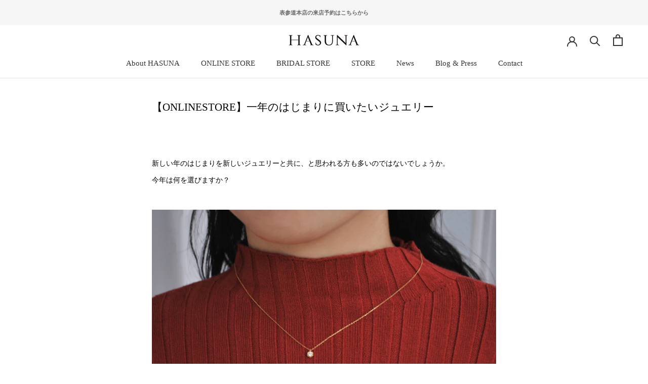

--- FILE ---
content_type: text/html; charset=utf-8
request_url: https://hasuna.com/blogs/store-blog/20220104
body_size: 30655
content:















<!doctype html>

<html class="no-js" lang="ja">
  <head>
  <link rel="stylesheet" href="https://obscure-escarpment-2240.herokuapp.com/stylesheets/bcpo-front.css">
  <script>var bcpo_product=null;  var bcpo_settings={"fallback":"default","auto_select":"on","load_main_image":"on","border_style":"round","tooltips":"show","sold_out_style":"transparent","theme":"light","jumbo_colors":"medium","jumbo_images":"medium","circle_swatches":"","inventory_style":"amazon","override_ajax":"on","add_price_addons":"on","money_format2":"¥{{amount_no_decimals}} JPY","money_format_without_currency":"¥{{amount_no_decimals}}","show_currency":"off","global_auto_image_options":"","global_color_options":"","global_colors":[{"key":"","value":"ecf42f"}],"shop_currency":"JPY"};var inventory_quantity = [];if(bcpo_product) { for (var i = 0; i < bcpo_product.variants.length; i += 1) { bcpo_product.variants[i].inventory_quantity = inventory_quantity[i]; }}window.bcpo = window.bcpo || {}; bcpo.cart = {"note":null,"attributes":{},"original_total_price":0,"total_price":0,"total_discount":0,"total_weight":0.0,"item_count":0,"items":[],"requires_shipping":false,"currency":"JPY","items_subtotal_price":0,"cart_level_discount_applications":[],"checkout_charge_amount":0}; bcpo.ogFormData = FormData;</script>

    
    <meta charset="utf-8"> 
    <meta http-equiv="X-UA-Compatible" content="IE=edge,chrome=1">
    <meta name="viewport" content="width=device-width, initial-scale=1.0, height=device-height, minimum-scale=1.0, maximum-scale=1.0">
    <meta name="theme-color" content="">

    <title>
      【ONLINESTORE】一年のはじまりに買いたいジュエリー &ndash; HASUNA
    </title><meta name="description" content="新しい年のはじまりを新しいジュエリーと共に、と思われる方も多いのではないでしょうか。 今年は何を選びますか？ 一年の始まりのジュエリーと言うと、新しい年が豊かになるようにとの願いを込めてダイヤモンドのジュエリーをまずイメージする方も多いのでは。 ‘Timeless　ネックレス　ダイヤモンド’は、毎日つけられるさりげなさと、気負わずつけられるシンプルさでありながら、しっかりとした存在感を放つ直径3mm（約0.1ct）のダイヤモンドが輝く人気の一品。 ラウンドブリリアントカットのダイヤモンドをシンプルな六角形の枠に留めた、コンテンポラリーアートを思わせるモダンな佇まい。 ダイヤモンドの悠久の輝きを、流行に左右されない洗練された印象に仕上"><link rel="canonical" href="https://hasuna.com/blogs/store-blog/20220104"><link rel="shortcut icon" href="//hasuna.com/cdn/shop/files/Square_Simple_96x.png?v=1614290739" type="image/png"><meta property="og:type" content="article">
  <meta property="og:title" content="【ONLINESTORE】一年のはじまりに買いたいジュエリー"><meta property="og:image" content="http://hasuna.com/cdn/shop/articles/DSC_0694-2.jpg?v=1640226207">
    <meta property="og:image:secure_url" content="https://hasuna.com/cdn/shop/articles/DSC_0694-2.jpg?v=1640226207">
    <meta property="og:image:width" content="2205">
    <meta property="og:image:height" content="1480"><meta property="og:description" content="新しい年のはじまりを新しいジュエリーと共に、と思われる方も多いのではないでしょうか。 今年は何を選びますか？ 一年の始まりのジュエリーと言うと、新しい年が豊かになるようにとの願いを込めてダイヤモンドのジュエリーをまずイメージする方も多いのでは。 ‘Timeless　ネックレス　ダイヤモンド’は、毎日つけられるさりげなさと、気負わずつけられるシンプルさでありながら、しっかりとした存在感を放つ直径3mm（約0.1ct）のダイヤモンドが輝く人気の一品。 ラウンドブリリアントカットのダイヤモンドをシンプルな六角形の枠に留めた、コンテンポラリーアートを思わせるモダンな佇まい。 ダイヤモンドの悠久の輝きを、流行に左右されない洗練された印象に仕上"><meta property="og:url" content="https://hasuna.com/blogs/store-blog/20220104">
<meta property="og:site_name" content="HASUNA"><meta name="twitter:card" content="summary"><meta name="twitter:title" content="【ONLINESTORE】一年のはじまりに買いたいジュエリー">
  <meta name="twitter:description" content=" 新しい年のはじまりを新しいジュエリーと共に、と思われる方も多いのではないでしょうか。 今年は何を選びますか？


 一年の始まりのジュエリーと言うと、新しい年が豊かになるようにとの願いを込めてダイヤモンドのジュエリーをまずイメージする方も多いのでは。  ‘Timeless　ネックレス　ダイヤモンド’は、毎日つけられるさりげなさと、気負わずつけられるシンプルさでありながら、しっかりとした存在感を放つ直径3mm（約0.1ct）のダイヤモンドが輝く人気の一品。 ラウンドブリリアントカットのダイヤモンドをシンプルな六角形の枠に留めた、コンテンポラリーアートを思わせるモダンな佇まい。 ダイヤモンドの悠久の輝きを、流行に左右されない洗練された印象に仕上げました。
時を超えて愛されるにふさわしい、まさにタイムレスなネックレスです。普段着に合わせたカジュアルなシーンでも、ドレスアップする少しあらたまったシーンでも、それぞれに似合うダイヤモンドならではの品格。 ぜひ、Timelessな美しさをまとって新年のスタートを。
Timeless　ネックレス　ダイヤモンドはこちら&amp;gt;&amp;gt; 

 ピアスなら、‘Signature　ピアス　ロング’はいかがでしょうか。 K18のジュエリーもまた、新年を飾るにふさわしいですね。  まっすぐなラインが印象的なSignatureコレクション。 このラインは実は、長さの異なる緻密な三角柱で構成されています。 新年の決意も新たな今、その意志を応援してくれるようなゴールドのストレートのライン。 それでいて繊細な揺れが、たおやかさも感じさせてくれます。
 まっすぐなラインの中に潜ませた、緻密さや柔軟さ。 意志を貫きながらも臨機応変に進む姿を想像させてくれる、相棒のようなピアスです。
Signature　ピアス　ロングはこちら&amp;gt;&amp;gt;


 リングは、‘eclat　スタッキングリング’がおすすめです。 毎年記念日のたびに一本ずつ増やす方も多い、HASUNAの人気リング。 新しい年が明けるたびに一本ずつコレクションしてみてはいかがですか？ 一本ずつでデリケートな印象を楽しんだり、重ねてつけてボリュームを出したり、たくさんの指につけてモードに装ったりと、フレキシブルな魅力にあふれたリングコレクションです。 何かを始めたくなるこのシーズンにぴったりですね。
eclat　スタッキングリングはこちら&amp;gt;&amp;gt; 今回ご紹介したジュエリーは、HASUNAの定番、スター選手ばかりです。 ずっと欲しかったジュエリーをいつ買おうか迷っていたら、新年はひとつの機会ではないでしょうか？  お気に入りのジュエリーで、新しい一年のよきスタートを。"><meta name="twitter:image" content="https://hasuna.com/cdn/shop/articles/DSC_0694-2_600x600_crop_center.jpg?v=1640226207">
    <style>
  
  

  
  
  

  :root {
    --heading-font-family : "Times New Roman", Times, serif;
    --heading-font-weight : 400;
    --heading-font-style  : normal;

    --text-font-family : "Times New Roman", Times, serif;
    --text-font-weight : 400;
    --text-font-style  : normal;

    --base-text-font-size   : 14px;
    --default-text-font-size: 14px;--background          : #ffffff;
    --background-rgb      : 255, 255, 255;
    --light-background    : #f6f6f6;
    --light-background-rgb: 246, 246, 246;
    --heading-color       : #666666;
    --text-color          : #666666;
    --text-color-rgb      : 102, 102, 102;
    --text-color-light    : #666666;
    --text-color-light-rgb: 102, 102, 102;
    --link-color          : #363636;
    --link-color-rgb      : 54, 54, 54;
    --border-color        : #e8e8e8;
    --border-color-rgb    : 232, 232, 232;

    --button-background    : #808080;
    --button-background-rgb: 128, 128, 128;
    --button-text-color    : #ffffff;

    --header-background       : #ffffff;
    --header-heading-color    : #363636;
    --header-light-text-color : #363636;
    --header-border-color     : #e1e1e1;

    --footer-background    : #666666;
    --footer-text-color    : #ffffff;
    --footer-heading-color : #ffffff;
    --footer-border-color  : #7d7d7d;

    --navigation-background      : #ffffff;
    --navigation-background-rgb  : 255, 255, 255;
    --navigation-text-color      : #363636;
    --navigation-text-color-light: rgba(54, 54, 54, 0.5);
    --navigation-border-color    : rgba(54, 54, 54, 0.25);

    --newsletter-popup-background     : #ffffff;
    --newsletter-popup-text-color     : #666666;
    --newsletter-popup-text-color-rgb : 102, 102, 102;

    --secondary-elements-background       : #f6f6f6;
    --secondary-elements-background-rgb   : 54, 54, 54;
    --secondary-elements-text-color       : #363636;
    --secondary-elements-text-color-light : rgba(54, 54, 54, 0.5);
    --secondary-elements-border-color     : rgba(54, 54, 54, 0.25);

    --product-sale-price-color    : #f94c43;
    --product-sale-price-color-rgb: 249, 76, 67;

    /* Products */

    --horizontal-spacing-four-products-per-row: 60px;
        --horizontal-spacing-two-products-per-row : 60px;

    --vertical-spacing-four-products-per-row: 40px;
        --vertical-spacing-two-products-per-row : 50px;

    /* Animation */
    --drawer-transition-timing: cubic-bezier(0.645, 0.045, 0.355, 1);
    --header-base-height: 80px; /* We set a default for browsers that do not support CSS variables */

    /* Cursors */
    --cursor-zoom-in-svg    : url(//hasuna.com/cdn/shop/t/6/assets/cursor-zoom-in.svg?v=135215543967697144731623721672);
    --cursor-zoom-in-2x-svg : url(//hasuna.com/cdn/shop/t/6/assets/cursor-zoom-in-2x.svg?v=33072854504124502501623721672);
  }
</style>

<script>
  // IE11 does not have support for CSS variables, so we have to polyfill them
  if (!(((window || {}).CSS || {}).supports && window.CSS.supports('(--a: 0)'))) {
    const script = document.createElement('script');
    script.type = 'text/javascript';
    script.src = 'https://cdn.jsdelivr.net/npm/css-vars-ponyfill@2';
    script.onload = function() {
      cssVars({});
    };

    document.getElementsByTagName('head')[0].appendChild(script);
  }
</script>

    
  <script>window.performance && window.performance.mark && window.performance.mark('shopify.content_for_header.start');</script><meta name="google-site-verification" content="FQJGIReaVULN3W6lU1zhbA_s-7fKGhreYTwSZ-a1v9g">
<meta id="shopify-digital-wallet" name="shopify-digital-wallet" content="/47115075741/digital_wallets/dialog">
<link rel="alternate" type="application/atom+xml" title="Feed" href="/blogs/store-blog.atom" />
<script async="async" src="/checkouts/internal/preloads.js?locale=ja-JP"></script>
<script id="shopify-features" type="application/json">{"accessToken":"d133c0cb7aa41e0ee3265e2fdf038cec","betas":["rich-media-storefront-analytics"],"domain":"hasuna.com","predictiveSearch":false,"shopId":47115075741,"locale":"ja"}</script>
<script>var Shopify = Shopify || {};
Shopify.shop = "hasuna-com.myshopify.com";
Shopify.locale = "ja";
Shopify.currency = {"active":"JPY","rate":"1.0"};
Shopify.country = "JP";
Shopify.theme = {"name":"Prestige0615","id":123801501853,"schema_name":"Prestige","schema_version":"4.9.5","theme_store_id":855,"role":"main"};
Shopify.theme.handle = "null";
Shopify.theme.style = {"id":null,"handle":null};
Shopify.cdnHost = "hasuna.com/cdn";
Shopify.routes = Shopify.routes || {};
Shopify.routes.root = "/";</script>
<script type="module">!function(o){(o.Shopify=o.Shopify||{}).modules=!0}(window);</script>
<script>!function(o){function n(){var o=[];function n(){o.push(Array.prototype.slice.apply(arguments))}return n.q=o,n}var t=o.Shopify=o.Shopify||{};t.loadFeatures=n(),t.autoloadFeatures=n()}(window);</script>
<script id="shop-js-analytics" type="application/json">{"pageType":"article"}</script>
<script defer="defer" async type="module" src="//hasuna.com/cdn/shopifycloud/shop-js/modules/v2/client.init-shop-cart-sync_Cun6Ba8E.ja.esm.js"></script>
<script defer="defer" async type="module" src="//hasuna.com/cdn/shopifycloud/shop-js/modules/v2/chunk.common_DGWubyOB.esm.js"></script>
<script type="module">
  await import("//hasuna.com/cdn/shopifycloud/shop-js/modules/v2/client.init-shop-cart-sync_Cun6Ba8E.ja.esm.js");
await import("//hasuna.com/cdn/shopifycloud/shop-js/modules/v2/chunk.common_DGWubyOB.esm.js");

  window.Shopify.SignInWithShop?.initShopCartSync?.({"fedCMEnabled":true,"windoidEnabled":true});

</script>
<script>(function() {
  var isLoaded = false;
  function asyncLoad() {
    if (isLoaded) return;
    isLoaded = true;
    var urls = ["\/\/d1liekpayvooaz.cloudfront.net\/apps\/customizery\/customizery.js?shop=hasuna-com.myshopify.com","https:\/\/na.shgcdn3.com\/collector.js?shop=hasuna-com.myshopify.com","\/\/cdn.shopify.com\/proxy\/249e5be2952fb7fdb614f7be73166950ff8c9f5e27144549331aa51c14a7e14e\/obscure-escarpment-2240.herokuapp.com\/js\/best_custom_product_options.js?shop=hasuna-com.myshopify.com\u0026sp-cache-control=cHVibGljLCBtYXgtYWdlPTkwMA","https:\/\/appointment-booking-client.acerill.com\/v3\/js\/appointment-booking-client.js?shop=hasuna-com.myshopify.com","https:\/\/swymv3starter-01.azureedge.net\/code\/swym-shopify.js?shop=hasuna-com.myshopify.com","https:\/\/instafeed.nfcube.com\/cdn\/75da4427607f4c8cfd14a7657759a1f4.js?shop=hasuna-com.myshopify.com"];
    for (var i = 0; i < urls.length; i++) {
      var s = document.createElement('script');
      s.type = 'text/javascript';
      s.async = true;
      s.src = urls[i];
      var x = document.getElementsByTagName('script')[0];
      x.parentNode.insertBefore(s, x);
    }
  };
  if(window.attachEvent) {
    window.attachEvent('onload', asyncLoad);
  } else {
    window.addEventListener('load', asyncLoad, false);
  }
})();</script>
<script id="__st">var __st={"a":47115075741,"offset":32400,"reqid":"ab1e4216-29af-4493-abff-a4d89f0d0a03-1768736124","pageurl":"hasuna.com\/blogs\/store-blog\/20220104","s":"articles-562458853533","u":"1e093e3fc288","p":"article","rtyp":"article","rid":562458853533};</script>
<script>window.ShopifyPaypalV4VisibilityTracking = true;</script>
<script id="captcha-bootstrap">!function(){'use strict';const t='contact',e='account',n='new_comment',o=[[t,t],['blogs',n],['comments',n],[t,'customer']],c=[[e,'customer_login'],[e,'guest_login'],[e,'recover_customer_password'],[e,'create_customer']],r=t=>t.map((([t,e])=>`form[action*='/${t}']:not([data-nocaptcha='true']) input[name='form_type'][value='${e}']`)).join(','),a=t=>()=>t?[...document.querySelectorAll(t)].map((t=>t.form)):[];function s(){const t=[...o],e=r(t);return a(e)}const i='password',u='form_key',d=['recaptcha-v3-token','g-recaptcha-response','h-captcha-response',i],f=()=>{try{return window.sessionStorage}catch{return}},m='__shopify_v',_=t=>t.elements[u];function p(t,e,n=!1){try{const o=window.sessionStorage,c=JSON.parse(o.getItem(e)),{data:r}=function(t){const{data:e,action:n}=t;return t[m]||n?{data:e,action:n}:{data:t,action:n}}(c);for(const[e,n]of Object.entries(r))t.elements[e]&&(t.elements[e].value=n);n&&o.removeItem(e)}catch(o){console.error('form repopulation failed',{error:o})}}const l='form_type',E='cptcha';function T(t){t.dataset[E]=!0}const w=window,h=w.document,L='Shopify',v='ce_forms',y='captcha';let A=!1;((t,e)=>{const n=(g='f06e6c50-85a8-45c8-87d0-21a2b65856fe',I='https://cdn.shopify.com/shopifycloud/storefront-forms-hcaptcha/ce_storefront_forms_captcha_hcaptcha.v1.5.2.iife.js',D={infoText:'hCaptchaによる保護',privacyText:'プライバシー',termsText:'利用規約'},(t,e,n)=>{const o=w[L][v],c=o.bindForm;if(c)return c(t,g,e,D).then(n);var r;o.q.push([[t,g,e,D],n]),r=I,A||(h.body.append(Object.assign(h.createElement('script'),{id:'captcha-provider',async:!0,src:r})),A=!0)});var g,I,D;w[L]=w[L]||{},w[L][v]=w[L][v]||{},w[L][v].q=[],w[L][y]=w[L][y]||{},w[L][y].protect=function(t,e){n(t,void 0,e),T(t)},Object.freeze(w[L][y]),function(t,e,n,w,h,L){const[v,y,A,g]=function(t,e,n){const i=e?o:[],u=t?c:[],d=[...i,...u],f=r(d),m=r(i),_=r(d.filter((([t,e])=>n.includes(e))));return[a(f),a(m),a(_),s()]}(w,h,L),I=t=>{const e=t.target;return e instanceof HTMLFormElement?e:e&&e.form},D=t=>v().includes(t);t.addEventListener('submit',(t=>{const e=I(t);if(!e)return;const n=D(e)&&!e.dataset.hcaptchaBound&&!e.dataset.recaptchaBound,o=_(e),c=g().includes(e)&&(!o||!o.value);(n||c)&&t.preventDefault(),c&&!n&&(function(t){try{if(!f())return;!function(t){const e=f();if(!e)return;const n=_(t);if(!n)return;const o=n.value;o&&e.removeItem(o)}(t);const e=Array.from(Array(32),(()=>Math.random().toString(36)[2])).join('');!function(t,e){_(t)||t.append(Object.assign(document.createElement('input'),{type:'hidden',name:u})),t.elements[u].value=e}(t,e),function(t,e){const n=f();if(!n)return;const o=[...t.querySelectorAll(`input[type='${i}']`)].map((({name:t})=>t)),c=[...d,...o],r={};for(const[a,s]of new FormData(t).entries())c.includes(a)||(r[a]=s);n.setItem(e,JSON.stringify({[m]:1,action:t.action,data:r}))}(t,e)}catch(e){console.error('failed to persist form',e)}}(e),e.submit())}));const S=(t,e)=>{t&&!t.dataset[E]&&(n(t,e.some((e=>e===t))),T(t))};for(const o of['focusin','change'])t.addEventListener(o,(t=>{const e=I(t);D(e)&&S(e,y())}));const B=e.get('form_key'),M=e.get(l),P=B&&M;t.addEventListener('DOMContentLoaded',(()=>{const t=y();if(P)for(const e of t)e.elements[l].value===M&&p(e,B);[...new Set([...A(),...v().filter((t=>'true'===t.dataset.shopifyCaptcha))])].forEach((e=>S(e,t)))}))}(h,new URLSearchParams(w.location.search),n,t,e,['guest_login'])})(!0,!0)}();</script>
<script integrity="sha256-4kQ18oKyAcykRKYeNunJcIwy7WH5gtpwJnB7kiuLZ1E=" data-source-attribution="shopify.loadfeatures" defer="defer" src="//hasuna.com/cdn/shopifycloud/storefront/assets/storefront/load_feature-a0a9edcb.js" crossorigin="anonymous"></script>
<script data-source-attribution="shopify.dynamic_checkout.dynamic.init">var Shopify=Shopify||{};Shopify.PaymentButton=Shopify.PaymentButton||{isStorefrontPortableWallets:!0,init:function(){window.Shopify.PaymentButton.init=function(){};var t=document.createElement("script");t.src="https://hasuna.com/cdn/shopifycloud/portable-wallets/latest/portable-wallets.ja.js",t.type="module",document.head.appendChild(t)}};
</script>
<script data-source-attribution="shopify.dynamic_checkout.buyer_consent">
  function portableWalletsHideBuyerConsent(e){var t=document.getElementById("shopify-buyer-consent"),n=document.getElementById("shopify-subscription-policy-button");t&&n&&(t.classList.add("hidden"),t.setAttribute("aria-hidden","true"),n.removeEventListener("click",e))}function portableWalletsShowBuyerConsent(e){var t=document.getElementById("shopify-buyer-consent"),n=document.getElementById("shopify-subscription-policy-button");t&&n&&(t.classList.remove("hidden"),t.removeAttribute("aria-hidden"),n.addEventListener("click",e))}window.Shopify?.PaymentButton&&(window.Shopify.PaymentButton.hideBuyerConsent=portableWalletsHideBuyerConsent,window.Shopify.PaymentButton.showBuyerConsent=portableWalletsShowBuyerConsent);
</script>
<script data-source-attribution="shopify.dynamic_checkout.cart.bootstrap">document.addEventListener("DOMContentLoaded",(function(){function t(){return document.querySelector("shopify-accelerated-checkout-cart, shopify-accelerated-checkout")}if(t())Shopify.PaymentButton.init();else{new MutationObserver((function(e,n){t()&&(Shopify.PaymentButton.init(),n.disconnect())})).observe(document.body,{childList:!0,subtree:!0})}}));
</script>

<script>window.performance && window.performance.mark && window.performance.mark('shopify.content_for_header.end');</script>
  





  <script type="text/javascript">
    
      window.__shgMoneyFormat = window.__shgMoneyFormat || {"JPY":{"currency":"JPY","currency_symbol":"¥","currency_symbol_location":"left","decimal_places":0,"decimal_separator":".","thousands_separator":","}};
    
    window.__shgCurrentCurrencyCode = window.__shgCurrentCurrencyCode || {
      currency: "JPY",
      currency_symbol: "¥",
      decimal_separator: ".",
      thousands_separator: ",",
      decimal_places: 2,
      currency_symbol_location: "left"
    };
  </script>




    <link rel="stylesheet" href="//hasuna.com/cdn/shop/t/6/assets/theme.css?v=151903338356590552181768549028">

    <script>
      // This allows to expose several variables to the global scope, to be used in scripts
      window.theme = {
        pageType: "article",
        moneyFormat: "¥{{amount_no_decimals}}",
        moneyWithCurrencyFormat: "¥{{amount_no_decimals}} JPY",
        productImageSize: "natural",
        searchMode: "product",
        showPageTransition: false,
        showElementStaggering: true,
        showImageZooming: true
      };

      window.routes = {
        rootUrl: "\/",
        cartUrl: "\/cart",
        cartAddUrl: "\/cart\/add",
        cartChangeUrl: "\/cart\/change",
        searchUrl: "\/search",
        productRecommendationsUrl: "\/recommendations\/products"
      };

      window.languages = {
        cartAddNote: "注文メモを追加",
        cartEditNote: "注文メモを変更",
        productImageLoadingError: "この画像を読み込めませんでした。 ページをリロードしてください。",
        productFormAddToCart: "カートに追加する",
        productFormUnavailable: "お取り扱いできません",
        productFormSoldOut: "SOLD OUT",
        shippingEstimatorOneResult: "1つのオプションが利用可能：",
        shippingEstimatorMoreResults: "{{count}}つのオプションが利用可能：",
        shippingEstimatorNoResults: "配送が見つかりませんでした"
      };

      window.lazySizesConfig = {
        loadHidden: false,
        hFac: 0.5,
        expFactor: 2,
        ricTimeout: 150,
        lazyClass: 'Image--lazyLoad',
        loadingClass: 'Image--lazyLoading',
        loadedClass: 'Image--lazyLoaded'
      };

      document.documentElement.className = document.documentElement.className.replace('no-js', 'js');
      document.documentElement.style.setProperty('--window-height', window.innerHeight + 'px');

      // We do a quick detection of some features (we could use Modernizr but for so little...)
      (function() {
        document.documentElement.className += ((window.CSS && window.CSS.supports('(position: sticky) or (position: -webkit-sticky)')) ? ' supports-sticky' : ' no-supports-sticky');
        document.documentElement.className += (window.matchMedia('(-moz-touch-enabled: 1), (hover: none)')).matches ? ' no-supports-hover' : ' supports-hover';
      }());
    </script>

    <script src="//hasuna.com/cdn/shop/t/6/assets/lazysizes.min.js?v=174358363404432586981623721656" async></script><script src="https://polyfill-fastly.net/v3/polyfill.min.js?unknown=polyfill&features=fetch,Element.prototype.closest,Element.prototype.remove,Element.prototype.classList,Array.prototype.includes,Array.prototype.fill,Object.assign,CustomEvent,IntersectionObserver,IntersectionObserverEntry,URL" defer></script>
    <script src="//hasuna.com/cdn/shop/t/6/assets/libs.min.js?v=26178543184394469741623721657" defer></script>
    <script src="//hasuna.com/cdn/shop/t/6/assets/theme.min.js?v=159491087469365284761623721660" defer></script>
    <script src="//hasuna.com/cdn/shop/t/6/assets/custom.js?v=183944157590872491501623721656" defer></script>

    <script>
      (function () {
        window.onpageshow = function() {
          if (window.theme.showPageTransition) {
            var pageTransition = document.querySelector('.PageTransition');

            if (pageTransition) {
              pageTransition.style.visibility = 'visible';
              pageTransition.style.opacity = '0';
            }
          }

          // When the page is loaded from the cache, we have to reload the cart content
          document.documentElement.dispatchEvent(new CustomEvent('cart:refresh', {
            bubbles: true
          }));
        };
      })();
    </script>
    
    

    
  <script type="application/ld+json">
  {
    "@context": "http://schema.org",
    "@type": "BlogPosting",
    "mainEntityOfPage": "/blogs/store-blog/20220104",
    "articleSection": "BLOG",
    "keywords": "",
    "headline": "【ONLINESTORE】一年のはじまりに買いたいジュエリー",
    "description": "新しい年のはじまりを新しいジュエリーと共に、と思われる方も多いのではないでしょうか。 今年は何を選びますか？ 一年の始まりのジュエリーと言うと、新しい年が豊かになるようにとの願いを込めてダイヤモンドのジュエリーをまずイメージする方も多いのでは。 ‘Timeless　ネックレス　ダイヤモンド’は、毎日つけられるさりげなさと、気負わずつけられるシンプルさでありながら、しっかりとした存在感を放つ直径3mm（約0.1ct）のダイヤモンドが輝く人気の一品。 ラウンドブリリアントカットのダイヤモンドをシンプルな六角形の枠に留めた、コンテンポラリーアートを思わせるモダンな佇まい。 ダイヤモンドの悠久の輝きを、流行に左右されない洗練された印象に仕上げました。 時を超えて愛されるにふさわしい、まさにタイムレスなネックレスです。普段着に合わせたカジュアルなシーンでも、ドレスアップする少しあらたまったシーンでも、それぞれに似合うダイヤモンドならではの品格。 ぜひ、Timelessな美しさをまとって新年のスタートを。 Timeless　ネックレス　ダイヤモンドはこちら\u0026gt;\u0026gt; ピアスなら、‘Signature　ピアス　ロング’はいかがでしょうか。 K18のジュエリーもまた、新年を飾るにふさわしいですね。 まっすぐなラインが印象的なSignatureコレクション。 このラインは実は、長さの異なる緻密な三角柱で構成されています。 新年の決意も新たな今、その意志を応援してくれるようなゴールドのストレートのライン。 それでいて繊細な揺れが、たおやかさも感じさせてくれます。 まっすぐなラインの中に潜ませた、緻密さや柔軟さ。 意志を貫きながらも臨機応変に進む姿を想像させてくれる、相棒のようなピアスです。 Signature　ピアス　ロングはこちら\u0026gt;\u0026gt; リングは、‘eclat　スタッキングリング’がおすすめです。 毎年記念日のたびに一本ずつ増やす方も多い、HASUNAの人気リング。 新しい年が明けるたびに一本ずつコレクションしてみてはいかがですか？ 一本ずつでデリケートな印象を楽しんだり、重ねてつけてボリュームを出したり、たくさんの指につけてモードに装ったりと、フレキシブルな魅力にあふれたリングコレクションです。 何かを始めたくなるこのシーズンにぴったりですね。 eclat　スタッキングリングはこちら\u0026gt;\u0026gt; 今回ご紹介したジュエリーは、HASUNAの定番、スター選手ばかりです。...",
    "dateCreated": "2021-12-23T11:23:27",
    "datePublished": "2022-01-04T11:30:00",
    "dateModified": "2022-01-04T11:30:00",
    "image": {
      "@type": "ImageObject",
      "url": "https://hasuna.com/cdn/shop/articles/DSC_0694-2_1024x.jpg?v=1640226207",
      "image": "https://hasuna.com/cdn/shop/articles/DSC_0694-2_1024x.jpg?v=1640226207",
      "name": "【ONLINESTORE】一年のはじまりに買いたいジュエリー",
      "width": "1024",
      "height": "1024"
    },
    "author": {
      "@type": "Person",
      "name": "株式会社 HASUNA",
      "givenName": "株式会社",
      "familyName": "HASUNA"
    },
    "publisher": {
      "@type": "Organization",
      "name": "HASUNA"
    },
    "commentCount": 0,
    "comment": []
  }
  </script>



  <script type="application/ld+json">
  {
    "@context": "http://schema.org",
    "@type": "BreadcrumbList",
  "itemListElement": [{
      "@type": "ListItem",
      "position": 1,
      "name": "Translation missing: ja.general.breadcrumb.home",
      "item": "https://hasuna.com"
    },{
          "@type": "ListItem",
          "position": 2,
          "name": "BLOG",
          "item": "https://hasuna.com/blogs/store-blog"
        }, {
          "@type": "ListItem",
          "position": 3,
          "name": "BLOG",
          "item": "https://hasuna.com/blogs/store-blog/20220104"
        }]
  }
  </script>

  
  

<script type="text/javascript">
  
    window.SHG_CUSTOMER = null;
  
</script>











<!-- hasigo_sales_period -->


<!-- /hasigo_sales_period -->

<!-- BEGIN app block: shopify://apps/delivery-pickup/blocks/odd-block/80605365-b4f4-42ba-9b84-3d39984a49dc -->  
  
  
  
  
  <script>
    function _0x2197(_0x2946b1,_0x6c7c4c){var _0x15d7c5=_0x15d7();return _0x2197=function(_0x219790,_0xc28fad){_0x219790=_0x219790-0x11e;var _0x5e1640=_0x15d7c5[_0x219790];return _0x5e1640;},_0x2197(_0x2946b1,_0x6c7c4c);}var _0x50d14b=_0x2197;(function(_0x227c2c,_0x423dfc){var _0x1ec0c9=_0x2197,_0x4f0baa=_0x227c2c();while(!![]){try{var _0x411c1e=parseInt(_0x1ec0c9(0x128))/0x1*(-parseInt(_0x1ec0c9(0x123))/0x2)+-parseInt(_0x1ec0c9(0x12b))/0x3+-parseInt(_0x1ec0c9(0x131))/0x4*(-parseInt(_0x1ec0c9(0x132))/0x5)+parseInt(_0x1ec0c9(0x133))/0x6*(parseInt(_0x1ec0c9(0x130))/0x7)+parseInt(_0x1ec0c9(0x126))/0x8*(-parseInt(_0x1ec0c9(0x12c))/0x9)+parseInt(_0x1ec0c9(0x121))/0xa+-parseInt(_0x1ec0c9(0x11e))/0xb*(-parseInt(_0x1ec0c9(0x135))/0xc);if(_0x411c1e===_0x423dfc)break;else _0x4f0baa['push'](_0x4f0baa['shift']());}catch(_0x405d49){_0x4f0baa['push'](_0x4f0baa['shift']());}}}(_0x15d7,0x9a9d2),window[_0x50d14b(0x12e)]=_0x50d14b(0x127));if(location['href'][_0x50d14b(0x12a)](_0x50d14b(0x136))){var order_id=atob(location[_0x50d14b(0x120)][_0x50d14b(0x129)]('?data=')[0x1])[_0x50d14b(0x129)]('&')[0x0][_0x50d14b(0x129)]('order_id=')[0x1],ty_link=atob(location[_0x50d14b(0x120)][_0x50d14b(0x129)](_0x50d14b(0x12f))[0x1])[_0x50d14b(0x129)]('&')[0x1][_0x50d14b(0x129)](_0x50d14b(0x137))[0x1],exist_id=localStorage[_0x50d14b(0x134)](_0x50d14b(0x122)),orderArray={};exist_id?(!JSON[_0x50d14b(0x124)](exist_id)[order_id]&&(orderArray[order_id]='0'),orderArray={...JSON['parse'](exist_id),...orderArray}):orderArray[order_id]='0',window[_0x50d14b(0x138)][_0x50d14b(0x125)](_0x50d14b(0x122),JSON[_0x50d14b(0x12d)](orderArray)),ty_link!=''&&(window[_0x50d14b(0x11f)]=ty_link);}function _0x15d7(){var _0x478bff=['997208RoDepl','{"0":0}','418478tReEui','split','includes','2243148YpOopi','81UqgdRC','stringify','prevent_checkout','?data=','35vemzzr','120NhMRkl','202715cchOqN','55716JRSdAd','getItem','20389548XjGGUI','data','order_link=','localStorage','11HvWIeX','location','href','7964580uJGPEk','order_id','6wJgwxN','parse','setItem'];_0x15d7=function(){return _0x478bff;};return _0x15d7();}
  </script><!-- When to load our JS only in cart page but we need to load in customer order detail and account page for reschedule order details --><!-- To load our preview using "run wizard" button that time use this JS -->
 <script type="text/javascript" async src="https://odd.identixweb.com/order-delivery-date/assets/js/odd_preview.min.js"></script>

  <!-- END app block --><!-- BEGIN app block: shopify://apps/smart-filter-search/blocks/app-embed/5cc1944c-3014-4a2a-af40-7d65abc0ef73 --><link href="https://cdn.shopify.com/extensions/019bc61e-e0df-75dc-ad8c-8494619f160e/smart-product-filters-608/assets/globo.filter.min.js" as="script" rel="preload">
<link rel="preconnect" href="https://filter-eu9.globo.io" crossorigin>
<link rel="dns-prefetch" href="https://filter-eu9.globo.io"><link rel="stylesheet" href="https://cdn.shopify.com/extensions/019bc61e-e0df-75dc-ad8c-8494619f160e/smart-product-filters-608/assets/globo.search.css" media="print" onload="this.media='all'">

<meta id="search_terms_value" content="" />
<!-- BEGIN app snippet: global.variables --><script>
  window.shopCurrency = "JPY";
  window.shopCountry = "JP";
  window.shopLanguageCode = "ja";

  window.currentCurrency = "JPY";
  window.currentCountry = "JP";
  window.currentLanguageCode = "ja";

  window.shopCustomer = false

  window.useCustomTreeTemplate = false;
  window.useCustomProductTemplate = false;

  window.GloboFilterRequestOrigin = "https://hasuna.com";
  window.GloboFilterShopifyDomain = "hasuna-com.myshopify.com";
  window.GloboFilterSFAT = "";
  window.GloboFilterSFApiVersion = "2025-04";
  window.GloboFilterProxyPath = "/apps/globofilters";
  window.GloboFilterRootUrl = "";
  window.GloboFilterTranslation = {"search":{"suggestions":"Suggestions","collections":"Collections","articles":"Blog Posts","pages":"Pages","product":"Product","products":"Products","view_all":"Search for","view_all_products":"View all products","not_found":"Sorry, nothing found for","product_not_found":"No products were found","no_result_keywords_suggestions_title":"Popular searches","no_result_products_suggestions_title":"However, You may like","zero_character_keywords_suggestions_title":"Suggestions","zero_character_popular_searches_title":"Popular searches","zero_character_products_suggestions_title":"Trending products"},"form":{"heading":"Search products","select":"-- Select --","search":"Search","submit":"Search","clear":"Clear"},"filter":{"filter_by":"Filter By","clear_all":"Clear All","view":"View","clear":"Clear","in_stock":"In Stock","out_of_stock":"Out of Stock","ready_to_ship":"Ready to ship","search":"Search options","choose_values":"Choose values","show_more":"Show more","show_less":"Show less"},"sort":{"sort_by":"Sort By","manually":"Featured","availability_in_stock_first":"Availability","relevance":"Relevance","best_selling":"Best Selling","alphabetically_a_z":"Alphabetically, A-Z","alphabetically_z_a":"Alphabetically, Z-A","price_low_to_high":"Price, low to high","price_high_to_low":"Price, high to low","date_new_to_old":"Date, new to old","date_old_to_new":"Date, old to new","inventory_low_to_high":"Inventory, low to high","inventory_high_to_low":"Inventory, high to low","sale_off":"% Sale off"},"product":{"add_to_cart":"Add to cart","unavailable":"Unavailable","sold_out":"Sold out","sale":"Sale","load_more":"Load more","limit":"Show","search":"Search products","no_results":"Sorry, there are no products in this collection"},"labels":{"741342":"Collection","741343":"Category","741344":"Vendor","741345":"Product Type","741346":"Price","741347":"Percent Sale","741348":"Availability","741349":"Tag","741350":"Ready To Ship","741351":"Location","741352":"Color","741353":"Title","741354":"カラット","741355":"カラー","741356":"サイズ","741357":"スタイル","741358":"ダイヤカラット","741359":"ダイヤモンドの数量","741360":"ラッピングスタイル","741361":"リングサイズ","741362":"リングサイズ分類","741363":"素材","741364":"色","741365":"長さ"}};
  window.isMultiCurrency =false;
  window.globoEmbedFilterAssetsUrl = 'https://cdn.shopify.com/extensions/019bc61e-e0df-75dc-ad8c-8494619f160e/smart-product-filters-608/assets/';
  window.assetsUrl = window.globoEmbedFilterAssetsUrl;
  window.GloboMoneyFormat = "¥{{amount_no_decimals}}";
</script><!-- END app snippet -->
<script type="text/javascript" hs-ignore data-ccm-injected>
document.getElementsByTagName('html')[0].classList.add('spf-filter-loading', 'spf-has-filter');
window.enabledEmbedFilter = true;
window.sortByRelevance = false;
window.moneyFormat = "¥{{amount_no_decimals}}";
window.GloboMoneyWithCurrencyFormat = "¥{{amount_no_decimals}} JPY";
window.filesUrl = '//hasuna.com/cdn/shop/files/';
window.GloboThemesInfo ={};



var GloboEmbedFilterConfig = {
api: {filterUrl: "https://filter-eu9.globo.io/filter",searchUrl: "https://filter-eu9.globo.io/search", url: "https://filter-eu9.globo.io"},
shop: {
name: "HASUNA",
url: "https://hasuna.com",
domain: "hasuna-com.myshopify.com",
locale: "ja",
cur_locale: "ja",
predictive_search_url: "/search/suggest",
country_code: "JP",
root_url: "",
cart_url: "/cart",
search_url: "/search",
cart_add_url: "/cart/add",
search_terms_value: "",
product_image: {width: 360, height: 504},
no_image_url: "https://cdn.shopify.com/s/images/themes/product-1.png",
swatches: [],
swatchConfig: {"enable":false},
enableRecommendation: false,
hideOneValue: false,
newUrlStruct: true,
newUrlForSEO: true,themeTranslation:{"product":{"labels":{"on_sale":"セール","sold_out":"SOLD OUT"}},"collection":{"product":{"view_product":"商品を見る"}}},redirects: [],
images: {},
settings: {"heading_color":"#666666","text_color":"#666666","text_light_color":"#666666","link_color":"#363636","background":"#ffffff","light_background":"#f6f6f6","product_on_sale_color":"#f94c43","button_background":"#808080","button_text_color":"#ffffff","header_background":"#ffffff","header_heading_color":"#363636","header_light_color":"#363636","footer_background":"#666666","footer_heading_color":"#ffffff","footer_text_color":"#ffffff","navigation_background":"#ffffff","navigation_text_color":"#363636","newsletter_popup_background":"#ffffff","newsletter_popup_text_color":"#666666","secondary_elements_background":"#f6f6f6","secondary_elements_text_color":"#363636","heading_font":{"error":"json not allowed for this object"},"heading_size":"large","uppercase_heading":false,"text_font":{"error":"json not allowed for this object"},"base_text_font_size":14,"show_page_transition":false,"show_button_transition":false,"show_image_zooming":true,"show_element_staggering":true,"search_mode":"product","product_show_price_on_hover":false,"product_show_secondary_image":false,"product_info_alignment":"center","product_image_size":"natural","product_list_horizontal_spacing":"medium","product_list_vertical_spacing":"extra_small","cart_type":"page","cart_enable_notes":true,"cart_show_free_shipping_threshold":false,"cart_free_shipping_threshold":"50","social_facebook":"https:\/\/www.facebook.com\/hasuna.world\/","social_twitter":"https:\/\/twitter.com\/HASUNA_world","social_pinterest":"","social_instagram":"https:\/\/www.instagram.com\/hasuna_official\/","social_vimeo":"","social_tumblr":"","social_youtube":"","social_linkedin":"","social_snapchat":"","social_fancy":"","favicon":"\/\/hasuna.com\/cdn\/shop\/files\/Square_Simple.png?v=1614290739","checkout_header_image":null,"checkout_logo_image":"\/\/hasuna.com\/cdn\/shop\/files\/logo.png?v=1613712275","checkout_logo_position":"center","checkout_logo_size":"small","checkout_body_background_image":null,"checkout_body_background_color":"#ffffff","checkout_input_background_color_mode":"white","checkout_sidebar_background_image":null,"checkout_sidebar_background_color":"#efefef","checkout_heading_font":"-apple-system, BlinkMacSystemFont, 'Segoe UI', Roboto, Helvetica, Arial, sans-serif, 'Apple Color Emoji', 'Segoe UI Emoji', 'Segoe UI Symbol'","checkout_body_font":"-apple-system, BlinkMacSystemFont, 'Segoe UI', Roboto, Helvetica, Arial, sans-serif, 'Apple Color Emoji', 'Segoe UI Emoji', 'Segoe UI Symbol'","checkout_accent_color":"#1c1b1b","checkout_button_color":"#1c1b1b","checkout_error_color":"#e32c2b","customer_layout":"customer_area"},
gridSettings: {"layout":"app","useCustomTemplate":false,"useCustomTreeTemplate":false,"skin":5,"limits":[],"productsPerPage":12,"sorts":["stock-descending","best-selling","title-ascending","title-descending","price-ascending","price-descending","created-descending","created-ascending","sale-descending"],"noImageUrl":"https:\/\/cdn.shopify.com\/s\/images\/themes\/product-1.png","imageWidth":"360","imageHeight":"504","imageRatio":140,"imageSize":"360_504","alignment":"left","hideOneValue":false,"elements":["soldoutLabel","price","secondImage"],"saleLabelClass":"","saleMode":0,"gridItemClass":"spf-col-xl-3 spf-col-lg-3 spf-col-md-3 spf-col-sm-6 spf-col-6","swatchClass":"","swatchConfig":{"enable":false},"variant_redirect":true,"showSelectedVariantInfo":true},
home_filter: false,
page: "article",
sorts: ["stock-descending","best-selling","title-ascending","title-descending","price-ascending","price-descending","created-descending","created-ascending","sale-descending"],
limits: [],
cache: true,
layout: "app",
marketTaxInclusion: false,
priceTaxesIncluded: true,
customerTaxesIncluded: true,
useCustomTemplate: false,
hasQuickviewTemplate: false
},
analytic: {"enableViewProductAnalytic":true,"enableSearchAnalytic":true,"enableFilterAnalytic":true,"enableATCAnalytic":false},
taxes: [],
special_countries: null,
adjustments: false,
year_make_model: {
id: 0,
prefix: "car.",
heading: "",
showSearchInput: false,
showClearAllBtn: false
},
filter: {
id:68660,
prefix: "filter.",
layout: 1,
useThemeFilterCss: false,
sublayout: 2,
showCount: true,
showRefine: true,
refineSettings: {"style":"rounded","positions":["sidebar_mobile","toolbar_mobile","sidebar_desktop","toolbar_desktop"],"color":"#000000","iconColor":"#959595","bgColor":"#E8E8E8"},
isLoadMore: 1,
filter_on_search_page: true
},
search:{
enable: true,
zero_character_suggestion: false,
pages_suggestion: {enable:false,limit:5},
keywords_suggestion: {enable:false,limit:10},
articles_suggestion: {enable:false,limit:5},
layout: 1,
product_list_layout: "grid",
elements: ["price"]
},
collection: {
id:0,
handle:'',
sort: 'best-selling',
vendor: null,
tags: null,
type: null,
term: document.getElementById("search_terms_value") != null ? document.getElementById("search_terms_value").content : "",
limit: 12,
settings: null,
products_count: 0,
enableCollectionSearch: true,
displayTotalProducts: true,
excludeTags:null,
showSelectedVariantInfo: true
},
selector: {products: ""}
}
</script>
<script>
try {} catch (error) {}
</script>
<script src="https://cdn.shopify.com/extensions/019bc61e-e0df-75dc-ad8c-8494619f160e/smart-product-filters-608/assets/globo.filter.themes.min.js" defer></script><style>.gf-block-title h3, 
.gf-block-title .h3,
.gf-form-input-inner label {
  font-size: 14px !important;
  color: #3a3a3a !important;
  text-transform: uppercase !important;
  font-weight: bold !important;
}
.gf-option-block .gf-btn-show-more{
  font-size: 14px !important;
  text-transform: none !important;
  font-weight: normal !important;
}
.gf-option-block ul li a, 
.gf-option-block ul li button, 
.gf-option-block ul li a span.gf-count,
.gf-option-block ul li button span.gf-count,
.gf-clear, 
.gf-clear-all, 
.selected-item.gf-option-label a,
.gf-form-input-inner select,
.gf-refine-toggle{
  font-size: 14px !important;
  color: #000000 !important;
  text-transform: none !important;
  font-weight: normal !important;
}

.gf-refine-toggle-mobile,
.gf-form-button-group button {
  font-size: 11px !important;
  text-transform: none !important;
  font-weight: 700 !important;
  color: #3a3a3a !important;
  border: 1px solid #bfbfbf !important;
  background: #ffffff !important;
}
.gf-option-block-box-rectangle.gf-option-block ul li.gf-box-rectangle a,
.gf-option-block-box-rectangle.gf-option-block ul li.gf-box-rectangle button {
  border-color: #000000 !important;
}
.gf-option-block-box-rectangle.gf-option-block ul li.gf-box-rectangle a.checked,
.gf-option-block-box-rectangle.gf-option-block ul li.gf-box-rectangle button.checked{
  color: #fff !important;
  background-color: #000000 !important;
}
@media (min-width: 768px) {
  .gf-option-block-box-rectangle.gf-option-block ul li.gf-box-rectangle button:hover,
  .gf-option-block-box-rectangle.gf-option-block ul li.gf-box-rectangle a:hover {
    color: #fff !important;
    background-color: #000000 !important;	
  }
}
.gf-option-block.gf-option-block-select select {
  color: #000000 !important;
}

#gf-form.loaded, .gf-YMM-forms.loaded {
  background: #FFFFFF !important;
}
#gf-form h2, .gf-YMM-forms h2 {
  color: #3a3a3a !important;
}
#gf-form label, .gf-YMM-forms label{
  color: #3a3a3a !important;
}
.gf-form-input-wrapper select, 
.gf-form-input-wrapper input{
  border: 1px solid #DEDEDE !important;
  background-color: #FFFFFF !important;
  border-radius: 0px !important;
}
#gf-form .gf-form-button-group button, .gf-YMM-forms .gf-form-button-group button{
  color: #FFFFFF !important;
  background: #3a3a3a !important;
  border-radius: 0px !important;
}

.spf-product-card.spf-product-card__template-3 .spf-product__info.hover{
  background: #FFFFFF;
}
a.spf-product-card__image-wrapper{
  padding-top: 100%;
}
.h4.spf-product-card__title a{
  color: #333333;
  font-size: 15px;
   font-family: inherit;     font-style: normal;
  text-transform: none;
}
.h4.spf-product-card__title a:hover{
  color: #000000;
}
.spf-product-card button.spf-product__form-btn-addtocart{
  font-size: 14px;
   font-family: inherit;   font-weight: normal;   font-style: normal;   text-transform: none;
}
.spf-product-card button.spf-product__form-btn-addtocart,
.spf-product-card.spf-product-card__template-4 a.open-quick-view,
.spf-product-card.spf-product-card__template-5 a.open-quick-view,
#gfqv-btn{
  color: #FFFFFF !important;
  border: 1px solid #333333 !important;
  background: #333333 !important;
}
.spf-product-card button.spf-product__form-btn-addtocart:hover,
.spf-product-card.spf-product-card__template-4 a.open-quick-view:hover,
.spf-product-card.spf-product-card__template-5 a.open-quick-view:hover{
  color: #FFFFFF !important;
  border: 1px solid #000000 !important;
  background: #000000 !important;
}
span.spf-product__label.spf-product__label-soldout{
  color: #ffffff;
  background: #989898;
}
span.spf-product__label.spf-product__label-sale{
  color: #F0F0F0;
  background: #d21625;
}
.spf-product-card__vendor a{
  color: #969595;
  font-size: 13px;
   font-family: inherit;   font-weight: normal;   font-style: normal; }
.spf-product-card__vendor a:hover{
  color: #969595;
}
.spf-product-card__price-wrapper{
  font-size: 14px;
}
.spf-image-ratio{
  padding-top:100% !important;
}
.spf-product-card__oldprice,
.spf-product-card__saleprice,
.spf-product-card__price,
.gfqv-product-card__oldprice,
.gfqv-product-card__saleprice,
.gfqv-product-card__price
{
  font-size: 14px;
   font-family: inherit;   font-weight: normal;   font-style: normal; }

span.spf-product-card__price, span.gfqv-product-card__price{
  color: #141414;
}
span.spf-product-card__oldprice, span.gfqv-product-card__oldprice{
  color: #969595;
}
span.spf-product-card__saleprice, span.gfqv-product-card__saleprice{
  color: #d21625;
}
</style><script>
    window.addEventListener('globoFilterRenderSearchCompleted', function () {
      if (document.querySelector('[data-action="close-search"]') !== null) {
        document.querySelector('[data-action="close-search"]').click();
      }
      setTimeout(function(){
        document.querySelector('.gl-d-searchbox-input').focus();
      }, 600);
    });
  </script>

<style></style><script></script><script>
  const productGrid = document.querySelector('[data-globo-filter-items]')
  if(productGrid){
    if( productGrid.id ){
      productGrid.setAttribute('old-id', productGrid.id)
    }
    productGrid.id = 'gf-products';
  }
</script>
<script>if(window.AVADA_SPEED_WHITELIST){const spfs_w = new RegExp("smart-product-filter-search", 'i'); if(Array.isArray(window.AVADA_SPEED_WHITELIST)){window.AVADA_SPEED_WHITELIST.push(spfs_w);}else{window.AVADA_SPEED_WHITELIST = [spfs_w];}} </script><!-- END app block --><!-- BEGIN app block: shopify://apps/vo-product-options/blocks/embed-block/430cbd7b-bd20-4c16-ba41-db6f4c645164 --><script>var bcpo_product=null;   var bcpo_settings=bcpo_settings || {"fallback":"default","auto_select":"on","load_main_image":"on","border_style":"round","tooltips":"show","sold_out_style":"transparent","theme":"light","jumbo_colors":"medium","jumbo_images":"medium","circle_swatches":"","inventory_style":"amazon","override_ajax":"on","add_price_addons":"on","money_format2":"¥{{amount_no_decimals}} JPY","money_format_without_currency":"¥{{amount_no_decimals}}","show_currency":"off","global_auto_image_options":"","global_color_options":"","global_colors":[{"key":"","value":"ecf42f"}],"shop_currency":"JPY"};var inventory_quantity = [];if(bcpo_product) { for (var i = 0; i < bcpo_product.variants.length; i += 1) { bcpo_product.variants[i].inventory_quantity = inventory_quantity[i]; }}window.bcpo = window.bcpo || {}; bcpo.cart = {"note":null,"attributes":{},"original_total_price":0,"total_price":0,"total_discount":0,"total_weight":0.0,"item_count":0,"items":[],"requires_shipping":false,"currency":"JPY","items_subtotal_price":0,"cart_level_discount_applications":[],"checkout_charge_amount":0}; bcpo.ogFormData = FormData; bcpo.money_with_currency_format = "¥{{amount_no_decimals}} JPY";bcpo.money_format = "¥{{amount_no_decimals}}"; if (bcpo_settings) { bcpo_settings.shop_currency = "JPY";} else { var bcpo_settings = {shop_currency: "JPY" }; }</script>


<!-- END app block --><script src="https://cdn.shopify.com/extensions/019bc61e-e0df-75dc-ad8c-8494619f160e/smart-product-filters-608/assets/globo.filter.min.js" type="text/javascript" defer="defer"></script>
<script src="https://cdn.shopify.com/extensions/019bc87a-689b-702d-9f0e-1444aa9f56a2/best-custom-product-options-413/assets/best_custom_product_options.js" type="text/javascript" defer="defer"></script>
<link href="https://cdn.shopify.com/extensions/019bc87a-689b-702d-9f0e-1444aa9f56a2/best-custom-product-options-413/assets/bcpo-front.css" rel="stylesheet" type="text/css" media="all">
<link href="https://monorail-edge.shopifysvc.com" rel="dns-prefetch">
<script>(function(){if ("sendBeacon" in navigator && "performance" in window) {try {var session_token_from_headers = performance.getEntriesByType('navigation')[0].serverTiming.find(x => x.name == '_s').description;} catch {var session_token_from_headers = undefined;}var session_cookie_matches = document.cookie.match(/_shopify_s=([^;]*)/);var session_token_from_cookie = session_cookie_matches && session_cookie_matches.length === 2 ? session_cookie_matches[1] : "";var session_token = session_token_from_headers || session_token_from_cookie || "";function handle_abandonment_event(e) {var entries = performance.getEntries().filter(function(entry) {return /monorail-edge.shopifysvc.com/.test(entry.name);});if (!window.abandonment_tracked && entries.length === 0) {window.abandonment_tracked = true;var currentMs = Date.now();var navigation_start = performance.timing.navigationStart;var payload = {shop_id: 47115075741,url: window.location.href,navigation_start,duration: currentMs - navigation_start,session_token,page_type: "article"};window.navigator.sendBeacon("https://monorail-edge.shopifysvc.com/v1/produce", JSON.stringify({schema_id: "online_store_buyer_site_abandonment/1.1",payload: payload,metadata: {event_created_at_ms: currentMs,event_sent_at_ms: currentMs}}));}}window.addEventListener('pagehide', handle_abandonment_event);}}());</script>
<script id="web-pixels-manager-setup">(function e(e,d,r,n,o){if(void 0===o&&(o={}),!Boolean(null===(a=null===(i=window.Shopify)||void 0===i?void 0:i.analytics)||void 0===a?void 0:a.replayQueue)){var i,a;window.Shopify=window.Shopify||{};var t=window.Shopify;t.analytics=t.analytics||{};var s=t.analytics;s.replayQueue=[],s.publish=function(e,d,r){return s.replayQueue.push([e,d,r]),!0};try{self.performance.mark("wpm:start")}catch(e){}var l=function(){var e={modern:/Edge?\/(1{2}[4-9]|1[2-9]\d|[2-9]\d{2}|\d{4,})\.\d+(\.\d+|)|Firefox\/(1{2}[4-9]|1[2-9]\d|[2-9]\d{2}|\d{4,})\.\d+(\.\d+|)|Chrom(ium|e)\/(9{2}|\d{3,})\.\d+(\.\d+|)|(Maci|X1{2}).+ Version\/(15\.\d+|(1[6-9]|[2-9]\d|\d{3,})\.\d+)([,.]\d+|)( \(\w+\)|)( Mobile\/\w+|) Safari\/|Chrome.+OPR\/(9{2}|\d{3,})\.\d+\.\d+|(CPU[ +]OS|iPhone[ +]OS|CPU[ +]iPhone|CPU IPhone OS|CPU iPad OS)[ +]+(15[._]\d+|(1[6-9]|[2-9]\d|\d{3,})[._]\d+)([._]\d+|)|Android:?[ /-](13[3-9]|1[4-9]\d|[2-9]\d{2}|\d{4,})(\.\d+|)(\.\d+|)|Android.+Firefox\/(13[5-9]|1[4-9]\d|[2-9]\d{2}|\d{4,})\.\d+(\.\d+|)|Android.+Chrom(ium|e)\/(13[3-9]|1[4-9]\d|[2-9]\d{2}|\d{4,})\.\d+(\.\d+|)|SamsungBrowser\/([2-9]\d|\d{3,})\.\d+/,legacy:/Edge?\/(1[6-9]|[2-9]\d|\d{3,})\.\d+(\.\d+|)|Firefox\/(5[4-9]|[6-9]\d|\d{3,})\.\d+(\.\d+|)|Chrom(ium|e)\/(5[1-9]|[6-9]\d|\d{3,})\.\d+(\.\d+|)([\d.]+$|.*Safari\/(?![\d.]+ Edge\/[\d.]+$))|(Maci|X1{2}).+ Version\/(10\.\d+|(1[1-9]|[2-9]\d|\d{3,})\.\d+)([,.]\d+|)( \(\w+\)|)( Mobile\/\w+|) Safari\/|Chrome.+OPR\/(3[89]|[4-9]\d|\d{3,})\.\d+\.\d+|(CPU[ +]OS|iPhone[ +]OS|CPU[ +]iPhone|CPU IPhone OS|CPU iPad OS)[ +]+(10[._]\d+|(1[1-9]|[2-9]\d|\d{3,})[._]\d+)([._]\d+|)|Android:?[ /-](13[3-9]|1[4-9]\d|[2-9]\d{2}|\d{4,})(\.\d+|)(\.\d+|)|Mobile Safari.+OPR\/([89]\d|\d{3,})\.\d+\.\d+|Android.+Firefox\/(13[5-9]|1[4-9]\d|[2-9]\d{2}|\d{4,})\.\d+(\.\d+|)|Android.+Chrom(ium|e)\/(13[3-9]|1[4-9]\d|[2-9]\d{2}|\d{4,})\.\d+(\.\d+|)|Android.+(UC? ?Browser|UCWEB|U3)[ /]?(15\.([5-9]|\d{2,})|(1[6-9]|[2-9]\d|\d{3,})\.\d+)\.\d+|SamsungBrowser\/(5\.\d+|([6-9]|\d{2,})\.\d+)|Android.+MQ{2}Browser\/(14(\.(9|\d{2,})|)|(1[5-9]|[2-9]\d|\d{3,})(\.\d+|))(\.\d+|)|K[Aa][Ii]OS\/(3\.\d+|([4-9]|\d{2,})\.\d+)(\.\d+|)/},d=e.modern,r=e.legacy,n=navigator.userAgent;return n.match(d)?"modern":n.match(r)?"legacy":"unknown"}(),u="modern"===l?"modern":"legacy",c=(null!=n?n:{modern:"",legacy:""})[u],f=function(e){return[e.baseUrl,"/wpm","/b",e.hashVersion,"modern"===e.buildTarget?"m":"l",".js"].join("")}({baseUrl:d,hashVersion:r,buildTarget:u}),m=function(e){var d=e.version,r=e.bundleTarget,n=e.surface,o=e.pageUrl,i=e.monorailEndpoint;return{emit:function(e){var a=e.status,t=e.errorMsg,s=(new Date).getTime(),l=JSON.stringify({metadata:{event_sent_at_ms:s},events:[{schema_id:"web_pixels_manager_load/3.1",payload:{version:d,bundle_target:r,page_url:o,status:a,surface:n,error_msg:t},metadata:{event_created_at_ms:s}}]});if(!i)return console&&console.warn&&console.warn("[Web Pixels Manager] No Monorail endpoint provided, skipping logging."),!1;try{return self.navigator.sendBeacon.bind(self.navigator)(i,l)}catch(e){}var u=new XMLHttpRequest;try{return u.open("POST",i,!0),u.setRequestHeader("Content-Type","text/plain"),u.send(l),!0}catch(e){return console&&console.warn&&console.warn("[Web Pixels Manager] Got an unhandled error while logging to Monorail."),!1}}}}({version:r,bundleTarget:l,surface:e.surface,pageUrl:self.location.href,monorailEndpoint:e.monorailEndpoint});try{o.browserTarget=l,function(e){var d=e.src,r=e.async,n=void 0===r||r,o=e.onload,i=e.onerror,a=e.sri,t=e.scriptDataAttributes,s=void 0===t?{}:t,l=document.createElement("script"),u=document.querySelector("head"),c=document.querySelector("body");if(l.async=n,l.src=d,a&&(l.integrity=a,l.crossOrigin="anonymous"),s)for(var f in s)if(Object.prototype.hasOwnProperty.call(s,f))try{l.dataset[f]=s[f]}catch(e){}if(o&&l.addEventListener("load",o),i&&l.addEventListener("error",i),u)u.appendChild(l);else{if(!c)throw new Error("Did not find a head or body element to append the script");c.appendChild(l)}}({src:f,async:!0,onload:function(){if(!function(){var e,d;return Boolean(null===(d=null===(e=window.Shopify)||void 0===e?void 0:e.analytics)||void 0===d?void 0:d.initialized)}()){var d=window.webPixelsManager.init(e)||void 0;if(d){var r=window.Shopify.analytics;r.replayQueue.forEach((function(e){var r=e[0],n=e[1],o=e[2];d.publishCustomEvent(r,n,o)})),r.replayQueue=[],r.publish=d.publishCustomEvent,r.visitor=d.visitor,r.initialized=!0}}},onerror:function(){return m.emit({status:"failed",errorMsg:"".concat(f," has failed to load")})},sri:function(e){var d=/^sha384-[A-Za-z0-9+/=]+$/;return"string"==typeof e&&d.test(e)}(c)?c:"",scriptDataAttributes:o}),m.emit({status:"loading"})}catch(e){m.emit({status:"failed",errorMsg:(null==e?void 0:e.message)||"Unknown error"})}}})({shopId: 47115075741,storefrontBaseUrl: "https://hasuna.com",extensionsBaseUrl: "https://extensions.shopifycdn.com/cdn/shopifycloud/web-pixels-manager",monorailEndpoint: "https://monorail-edge.shopifysvc.com/unstable/produce_batch",surface: "storefront-renderer",enabledBetaFlags: ["2dca8a86"],webPixelsConfigList: [{"id":"1298792767","configuration":"{\"accountID\":\"111\"}","eventPayloadVersion":"v1","runtimeContext":"STRICT","scriptVersion":"08884ba34b1cf5b482b30f8d9d572f18","type":"APP","apiClientId":1788279,"privacyPurposes":["ANALYTICS","MARKETING","SALE_OF_DATA"],"dataSharingAdjustments":{"protectedCustomerApprovalScopes":["read_customer_address","read_customer_email","read_customer_name","read_customer_personal_data","read_customer_phone"]}},{"id":"764150079","configuration":"{\"config\":\"{\\\"pixel_id\\\":\\\"G-5NZZ9DNDT4\\\",\\\"target_country\\\":\\\"JP\\\",\\\"gtag_events\\\":[{\\\"type\\\":\\\"begin_checkout\\\",\\\"action_label\\\":[\\\"G-5NZZ9DNDT4\\\",\\\"AW-979289705\\\/3mlHCIzw_eMDEOmM-9ID\\\"]},{\\\"type\\\":\\\"search\\\",\\\"action_label\\\":[\\\"G-5NZZ9DNDT4\\\",\\\"AW-979289705\\\/p5C0CI_w_eMDEOmM-9ID\\\"]},{\\\"type\\\":\\\"view_item\\\",\\\"action_label\\\":[\\\"G-5NZZ9DNDT4\\\",\\\"AW-979289705\\\/pqwYCI7v_eMDEOmM-9ID\\\",\\\"MC-75WGX7HSR4\\\"]},{\\\"type\\\":\\\"purchase\\\",\\\"action_label\\\":[\\\"G-5NZZ9DNDT4\\\",\\\"AW-979289705\\\/U0yQCIvv_eMDEOmM-9ID\\\",\\\"MC-75WGX7HSR4\\\"]},{\\\"type\\\":\\\"page_view\\\",\\\"action_label\\\":[\\\"G-5NZZ9DNDT4\\\",\\\"AW-979289705\\\/5HpBCIjv_eMDEOmM-9ID\\\",\\\"MC-75WGX7HSR4\\\"]},{\\\"type\\\":\\\"add_payment_info\\\",\\\"action_label\\\":[\\\"G-5NZZ9DNDT4\\\",\\\"AW-979289705\\\/07WHCJLw_eMDEOmM-9ID\\\"]},{\\\"type\\\":\\\"add_to_cart\\\",\\\"action_label\\\":[\\\"G-5NZZ9DNDT4\\\",\\\"AW-979289705\\\/9DagCInw_eMDEOmM-9ID\\\"]}],\\\"enable_monitoring_mode\\\":false}\"}","eventPayloadVersion":"v1","runtimeContext":"OPEN","scriptVersion":"b2a88bafab3e21179ed38636efcd8a93","type":"APP","apiClientId":1780363,"privacyPurposes":[],"dataSharingAdjustments":{"protectedCustomerApprovalScopes":["read_customer_address","read_customer_email","read_customer_name","read_customer_personal_data","read_customer_phone"]}},{"id":"386597183","configuration":"{\"pixel_id\":\"1171112663315585\",\"pixel_type\":\"facebook_pixel\",\"metaapp_system_user_token\":\"-\"}","eventPayloadVersion":"v1","runtimeContext":"OPEN","scriptVersion":"ca16bc87fe92b6042fbaa3acc2fbdaa6","type":"APP","apiClientId":2329312,"privacyPurposes":["ANALYTICS","MARKETING","SALE_OF_DATA"],"dataSharingAdjustments":{"protectedCustomerApprovalScopes":["read_customer_address","read_customer_email","read_customer_name","read_customer_personal_data","read_customer_phone"]}},{"id":"196247871","configuration":"{\"tagID\":\"2614033500734\"}","eventPayloadVersion":"v1","runtimeContext":"STRICT","scriptVersion":"18031546ee651571ed29edbe71a3550b","type":"APP","apiClientId":3009811,"privacyPurposes":["ANALYTICS","MARKETING","SALE_OF_DATA"],"dataSharingAdjustments":{"protectedCustomerApprovalScopes":["read_customer_address","read_customer_email","read_customer_name","read_customer_personal_data","read_customer_phone"]}},{"id":"shopify-app-pixel","configuration":"{}","eventPayloadVersion":"v1","runtimeContext":"STRICT","scriptVersion":"0450","apiClientId":"shopify-pixel","type":"APP","privacyPurposes":["ANALYTICS","MARKETING"]},{"id":"shopify-custom-pixel","eventPayloadVersion":"v1","runtimeContext":"LAX","scriptVersion":"0450","apiClientId":"shopify-pixel","type":"CUSTOM","privacyPurposes":["ANALYTICS","MARKETING"]}],isMerchantRequest: false,initData: {"shop":{"name":"HASUNA","paymentSettings":{"currencyCode":"JPY"},"myshopifyDomain":"hasuna-com.myshopify.com","countryCode":"JP","storefrontUrl":"https:\/\/hasuna.com"},"customer":null,"cart":null,"checkout":null,"productVariants":[],"purchasingCompany":null},},"https://hasuna.com/cdn","fcfee988w5aeb613cpc8e4bc33m6693e112",{"modern":"","legacy":""},{"shopId":"47115075741","storefrontBaseUrl":"https:\/\/hasuna.com","extensionBaseUrl":"https:\/\/extensions.shopifycdn.com\/cdn\/shopifycloud\/web-pixels-manager","surface":"storefront-renderer","enabledBetaFlags":"[\"2dca8a86\"]","isMerchantRequest":"false","hashVersion":"fcfee988w5aeb613cpc8e4bc33m6693e112","publish":"custom","events":"[[\"page_viewed\",{}]]"});</script><script>
  window.ShopifyAnalytics = window.ShopifyAnalytics || {};
  window.ShopifyAnalytics.meta = window.ShopifyAnalytics.meta || {};
  window.ShopifyAnalytics.meta.currency = 'JPY';
  var meta = {"page":{"pageType":"article","resourceType":"article","resourceId":562458853533,"requestId":"ab1e4216-29af-4493-abff-a4d89f0d0a03-1768736124"}};
  for (var attr in meta) {
    window.ShopifyAnalytics.meta[attr] = meta[attr];
  }
</script>
<script class="analytics">
  (function () {
    var customDocumentWrite = function(content) {
      var jquery = null;

      if (window.jQuery) {
        jquery = window.jQuery;
      } else if (window.Checkout && window.Checkout.$) {
        jquery = window.Checkout.$;
      }

      if (jquery) {
        jquery('body').append(content);
      }
    };

    var hasLoggedConversion = function(token) {
      if (token) {
        return document.cookie.indexOf('loggedConversion=' + token) !== -1;
      }
      return false;
    }

    var setCookieIfConversion = function(token) {
      if (token) {
        var twoMonthsFromNow = new Date(Date.now());
        twoMonthsFromNow.setMonth(twoMonthsFromNow.getMonth() + 2);

        document.cookie = 'loggedConversion=' + token + '; expires=' + twoMonthsFromNow;
      }
    }

    var trekkie = window.ShopifyAnalytics.lib = window.trekkie = window.trekkie || [];
    if (trekkie.integrations) {
      return;
    }
    trekkie.methods = [
      'identify',
      'page',
      'ready',
      'track',
      'trackForm',
      'trackLink'
    ];
    trekkie.factory = function(method) {
      return function() {
        var args = Array.prototype.slice.call(arguments);
        args.unshift(method);
        trekkie.push(args);
        return trekkie;
      };
    };
    for (var i = 0; i < trekkie.methods.length; i++) {
      var key = trekkie.methods[i];
      trekkie[key] = trekkie.factory(key);
    }
    trekkie.load = function(config) {
      trekkie.config = config || {};
      trekkie.config.initialDocumentCookie = document.cookie;
      var first = document.getElementsByTagName('script')[0];
      var script = document.createElement('script');
      script.type = 'text/javascript';
      script.onerror = function(e) {
        var scriptFallback = document.createElement('script');
        scriptFallback.type = 'text/javascript';
        scriptFallback.onerror = function(error) {
                var Monorail = {
      produce: function produce(monorailDomain, schemaId, payload) {
        var currentMs = new Date().getTime();
        var event = {
          schema_id: schemaId,
          payload: payload,
          metadata: {
            event_created_at_ms: currentMs,
            event_sent_at_ms: currentMs
          }
        };
        return Monorail.sendRequest("https://" + monorailDomain + "/v1/produce", JSON.stringify(event));
      },
      sendRequest: function sendRequest(endpointUrl, payload) {
        // Try the sendBeacon API
        if (window && window.navigator && typeof window.navigator.sendBeacon === 'function' && typeof window.Blob === 'function' && !Monorail.isIos12()) {
          var blobData = new window.Blob([payload], {
            type: 'text/plain'
          });

          if (window.navigator.sendBeacon(endpointUrl, blobData)) {
            return true;
          } // sendBeacon was not successful

        } // XHR beacon

        var xhr = new XMLHttpRequest();

        try {
          xhr.open('POST', endpointUrl);
          xhr.setRequestHeader('Content-Type', 'text/plain');
          xhr.send(payload);
        } catch (e) {
          console.log(e);
        }

        return false;
      },
      isIos12: function isIos12() {
        return window.navigator.userAgent.lastIndexOf('iPhone; CPU iPhone OS 12_') !== -1 || window.navigator.userAgent.lastIndexOf('iPad; CPU OS 12_') !== -1;
      }
    };
    Monorail.produce('monorail-edge.shopifysvc.com',
      'trekkie_storefront_load_errors/1.1',
      {shop_id: 47115075741,
      theme_id: 123801501853,
      app_name: "storefront",
      context_url: window.location.href,
      source_url: "//hasuna.com/cdn/s/trekkie.storefront.cd680fe47e6c39ca5d5df5f0a32d569bc48c0f27.min.js"});

        };
        scriptFallback.async = true;
        scriptFallback.src = '//hasuna.com/cdn/s/trekkie.storefront.cd680fe47e6c39ca5d5df5f0a32d569bc48c0f27.min.js';
        first.parentNode.insertBefore(scriptFallback, first);
      };
      script.async = true;
      script.src = '//hasuna.com/cdn/s/trekkie.storefront.cd680fe47e6c39ca5d5df5f0a32d569bc48c0f27.min.js';
      first.parentNode.insertBefore(script, first);
    };
    trekkie.load(
      {"Trekkie":{"appName":"storefront","development":false,"defaultAttributes":{"shopId":47115075741,"isMerchantRequest":null,"themeId":123801501853,"themeCityHash":"1861666479162896887","contentLanguage":"ja","currency":"JPY","eventMetadataId":"1cac95ec-2d16-4554-9083-73da7d49d36c"},"isServerSideCookieWritingEnabled":true,"monorailRegion":"shop_domain","enabledBetaFlags":["65f19447"]},"Session Attribution":{},"S2S":{"facebookCapiEnabled":true,"source":"trekkie-storefront-renderer","apiClientId":580111}}
    );

    var loaded = false;
    trekkie.ready(function() {
      if (loaded) return;
      loaded = true;

      window.ShopifyAnalytics.lib = window.trekkie;

      var originalDocumentWrite = document.write;
      document.write = customDocumentWrite;
      try { window.ShopifyAnalytics.merchantGoogleAnalytics.call(this); } catch(error) {};
      document.write = originalDocumentWrite;

      window.ShopifyAnalytics.lib.page(null,{"pageType":"article","resourceType":"article","resourceId":562458853533,"requestId":"ab1e4216-29af-4493-abff-a4d89f0d0a03-1768736124","shopifyEmitted":true});

      var match = window.location.pathname.match(/checkouts\/(.+)\/(thank_you|post_purchase)/)
      var token = match? match[1]: undefined;
      if (!hasLoggedConversion(token)) {
        setCookieIfConversion(token);
        
      }
    });


        var eventsListenerScript = document.createElement('script');
        eventsListenerScript.async = true;
        eventsListenerScript.src = "//hasuna.com/cdn/shopifycloud/storefront/assets/shop_events_listener-3da45d37.js";
        document.getElementsByTagName('head')[0].appendChild(eventsListenerScript);

})();</script>
  <script>
  if (!window.ga || (window.ga && typeof window.ga !== 'function')) {
    window.ga = function ga() {
      (window.ga.q = window.ga.q || []).push(arguments);
      if (window.Shopify && window.Shopify.analytics && typeof window.Shopify.analytics.publish === 'function') {
        window.Shopify.analytics.publish("ga_stub_called", {}, {sendTo: "google_osp_migration"});
      }
      console.error("Shopify's Google Analytics stub called with:", Array.from(arguments), "\nSee https://help.shopify.com/manual/promoting-marketing/pixels/pixel-migration#google for more information.");
    };
    if (window.Shopify && window.Shopify.analytics && typeof window.Shopify.analytics.publish === 'function') {
      window.Shopify.analytics.publish("ga_stub_initialized", {}, {sendTo: "google_osp_migration"});
    }
  }
</script>
<script
  defer
  src="https://hasuna.com/cdn/shopifycloud/perf-kit/shopify-perf-kit-3.0.4.min.js"
  data-application="storefront-renderer"
  data-shop-id="47115075741"
  data-render-region="gcp-us-central1"
  data-page-type="article"
  data-theme-instance-id="123801501853"
  data-theme-name="Prestige"
  data-theme-version="4.9.5"
  data-monorail-region="shop_domain"
  data-resource-timing-sampling-rate="10"
  data-shs="true"
  data-shs-beacon="true"
  data-shs-export-with-fetch="true"
  data-shs-logs-sample-rate="1"
  data-shs-beacon-endpoint="https://hasuna.com/api/collect"
></script>
</head><body class="prestige--v4 features--heading-large features--show-image-zooming features--show-element-staggering  template-article">
    <a class="PageSkipLink u-visually-hidden" href="#main">スキップしてコンテンツに移動する</a>
    <span class="LoadingBar"></span>
    <div class="PageOverlay"></div><div id="shopify-section-popup" class="shopify-section"><style> #shopify-section-popup a {color: #486ae4;} </style></div>
    <div id="shopify-section-sidebar-menu" class="shopify-section"><section id="sidebar-menu" class="SidebarMenu Drawer Drawer--small Drawer--fromLeft" aria-hidden="true" data-section-id="sidebar-menu" data-section-type="sidebar-menu">
    <header class="Drawer__Header" data-drawer-animated-left>
      <button class="Drawer__Close Icon-Wrapper--clickable" data-action="close-drawer" data-drawer-id="sidebar-menu" aria-label="メニューをを閉じる"><svg class="Icon Icon--close" role="presentation" viewBox="0 0 16 14">
      <path d="M15 0L1 14m14 0L1 0" stroke="currentColor" fill="none" fill-rule="evenodd"></path>
    </svg></button>
    </header>

    <div class="Drawer__Content">
      <div class="Drawer__Main" data-drawer-animated-left data-scrollable>
        <div class="Drawer__Container">
          <nav class="SidebarMenu__Nav SidebarMenu__Nav--primary" aria-label="サイドメニュー"><div class="Collapsible"><button class="Collapsible__Button Heading u-h6" data-action="toggle-collapsible" aria-expanded="false">About HASUNA<span class="Collapsible__Plus"></span>
                  </button>

                  <div class="Collapsible__Inner">
                    <div class="Collapsible__Content"><div class="Collapsible"><a href="/pages/concept" class="Collapsible__Button Heading Text--subdued Link Link--primary u-h7">Concept</a></div><div class="Collapsible"><a href="/pages/ourjewelry" class="Collapsible__Button Heading Text--subdued Link Link--primary u-h7">サステナビリティ</a></div><div class="Collapsible"><a href="/pages/ethical_jewelry" class="Collapsible__Button Heading Text--subdued Link Link--primary u-h7">エシカルジュエリーとは</a></div><div class="Collapsible"><a href="https://hasuna.com/pages/rjc" class="Collapsible__Button Heading Text--subdued Link Link--primary u-h7">RJC認証について</a></div></div>
                  </div></div><div class="Collapsible"><button class="Collapsible__Button Heading u-h6" data-action="toggle-collapsible" aria-expanded="false">ONLINE STORE<span class="Collapsible__Plus"></span>
                  </button>

                  <div class="Collapsible__Inner">
                    <div class="Collapsible__Content"><div class="Collapsible"><a href="https://hasuna.com/pages/online-top" class="Collapsible__Button Heading Text--subdued Link Link--primary u-h7">ONLINE STORE TOP</a></div><div class="Collapsible"><a href="https://hasuna.com/collections/newarrival" class="Collapsible__Button Heading Text--subdued Link Link--primary u-h7">NEW ARRIVAL</a></div><div class="Collapsible"><button class="Collapsible__Button Heading Text--subdued Link--primary u-h7" data-action="toggle-collapsible" aria-expanded="false">COLLECTION<span class="Collapsible__Plus"></span>
                            </button>

                            <div class="Collapsible__Inner">
                              <div class="Collapsible__Content">
                                <ul class="Linklist Linklist--bordered Linklist--spacingLoose"><li class="Linklist__Item">
                                      <a href="/collections" class="Text--subdued Link Link--primary">コレクション一覧</a>
                                    </li><li class="Linklist__Item">
                                      <a href="https://hasuna.com/collections/one_of_a_kind" class="Text--subdued Link Link--primary">One of a kind</a>
                                    </li><li class="Linklist__Item">
                                      <a href="/collections/bless" class="Text--subdued Link Link--primary">Bless</a>
                                    </li><li class="Linklist__Item">
                                      <a href="/collections/eclat" class="Text--subdued Link Link--primary">eclat</a>
                                    </li><li class="Linklist__Item">
                                      <a href="/collections/stacking-ring" class="Text--subdued Link Link--primary">Stacking ring</a>
                                    </li><li class="Linklist__Item">
                                      <a href="/collections/steady" class="Text--subdued Link Link--primary">Steady</a>
                                    </li><li class="Linklist__Item">
                                      <a href="/collections/signature-1" class="Text--subdued Link Link--primary">Signature</a>
                                    </li><li class="Linklist__Item">
                                      <a href="/collections/hope" class="Text--subdued Link Link--primary">HOPE</a>
                                    </li><li class="Linklist__Item">
                                      <a href="/collections/lunique" class="Text--subdued Link Link--primary">l&#39;unique</a>
                                    </li><li class="Linklist__Item">
                                      <a href="https://hasuna.com/collections/equilibrium" class="Text--subdued Link Link--primary">Equilibrium</a>
                                    </li><li class="Linklist__Item">
                                      <a href="/collections/swing" class="Text--subdued Link Link--primary">Swing</a>
                                    </li><li class="Linklist__Item">
                                      <a href="/collections/dots" class="Text--subdued Link Link--primary">Dots</a>
                                    </li><li class="Linklist__Item">
                                      <a href="/collections/luxe" class="Text--subdued Link Link--primary">luxe</a>
                                    </li><li class="Linklist__Item">
                                      <a href="/collections/timeless" class="Text--subdued Link Link--primary">Timeless</a>
                                    </li><li class="Linklist__Item">
                                      <a href="/collections/magnet" class="Text--subdued Link Link--primary">Magnet</a>
                                    </li></ul>
                              </div>
                            </div></div><div class="Collapsible"><button class="Collapsible__Button Heading Text--subdued Link--primary u-h7" data-action="toggle-collapsible" aria-expanded="false">CATEGORIES<span class="Collapsible__Plus"></span>
                            </button>

                            <div class="Collapsible__Inner">
                              <div class="Collapsible__Content">
                                <ul class="Linklist Linklist--bordered Linklist--spacingLoose"><li class="Linklist__Item">
                                      <a href="/pages/category" class="Text--subdued Link Link--primary">カテゴリー一覧</a>
                                    </li><li class="Linklist__Item">
                                      <a href="/collections/necklace" class="Text--subdued Link Link--primary">ネックレス</a>
                                    </li><li class="Linklist__Item">
                                      <a href="/collections/pierce" class="Text--subdued Link Link--primary">ピアス</a>
                                    </li><li class="Linklist__Item">
                                      <a href="/collections/earring" class="Text--subdued Link Link--primary">イヤリング</a>
                                    </li><li class="Linklist__Item">
                                      <a href="/collections/ring" class="Text--subdued Link Link--primary">リング</a>
                                    </li><li class="Linklist__Item">
                                      <a href="/collections/bracelet" class="Text--subdued Link Link--primary">ブレスレット</a>
                                    </li><li class="Linklist__Item">
                                      <a href="/collections/tuckpin" class="Text--subdued Link Link--primary">タックピン</a>
                                    </li><li class="Linklist__Item">
                                      <a href="/collections/gift" class="Text--subdued Link Link--primary">ギフト</a>
                                    </li><li class="Linklist__Item">
                                      <a href="/collections/others" class="Text--subdued Link Link--primary">others</a>
                                    </li></ul>
                              </div>
                            </div></div><div class="Collapsible"><button class="Collapsible__Button Heading Text--subdued Link--primary u-h7" data-action="toggle-collapsible" aria-expanded="false">BIRTHSTONES<span class="Collapsible__Plus"></span>
                            </button>

                            <div class="Collapsible__Inner">
                              <div class="Collapsible__Content">
                                <ul class="Linklist Linklist--bordered Linklist--spacingLoose"><li class="Linklist__Item">
                                      <a href="/collections/birthstone01" class="Text--subdued Link Link--primary">1月</a>
                                    </li><li class="Linklist__Item">
                                      <a href="/collections/birthstone02" class="Text--subdued Link Link--primary">2月</a>
                                    </li><li class="Linklist__Item">
                                      <a href="/collections/birthstone03" class="Text--subdued Link Link--primary">3月</a>
                                    </li><li class="Linklist__Item">
                                      <a href="/collections/birthstone04" class="Text--subdued Link Link--primary">4月</a>
                                    </li><li class="Linklist__Item">
                                      <a href="/collections/birthstone05" class="Text--subdued Link Link--primary">5月</a>
                                    </li><li class="Linklist__Item">
                                      <a href="/collections/birthstone06" class="Text--subdued Link Link--primary">6月</a>
                                    </li><li class="Linklist__Item">
                                      <a href="/collections/birthstone07" class="Text--subdued Link Link--primary">7月</a>
                                    </li><li class="Linklist__Item">
                                      <a href="/collections/birthstone08" class="Text--subdued Link Link--primary">8月</a>
                                    </li><li class="Linklist__Item">
                                      <a href="/collections/birthstone09" class="Text--subdued Link Link--primary">9月</a>
                                    </li><li class="Linklist__Item">
                                      <a href="/collections/birthstone10" class="Text--subdued Link Link--primary">10月</a>
                                    </li><li class="Linklist__Item">
                                      <a href="/collections/birthstone11" class="Text--subdued Link Link--primary">11月</a>
                                    </li><li class="Linklist__Item">
                                      <a href="/collections/birthstone12" class="Text--subdued Link Link--primary">12月</a>
                                    </li></ul>
                              </div>
                            </div></div><div class="Collapsible"><button class="Collapsible__Button Heading Text--subdued Link--primary u-h7" data-action="toggle-collapsible" aria-expanded="false">COLOR<span class="Collapsible__Plus"></span>
                            </button>

                            <div class="Collapsible__Inner">
                              <div class="Collapsible__Content">
                                <ul class="Linklist Linklist--bordered Linklist--spacingLoose"><li class="Linklist__Item">
                                      <a href="/collections/blue" class="Text--subdued Link Link--primary">ブルーの宝石</a>
                                    </li><li class="Linklist__Item">
                                      <a href="/collections/pink" class="Text--subdued Link Link--primary">ピンクの宝石</a>
                                    </li><li class="Linklist__Item">
                                      <a href="/collections/red" class="Text--subdued Link Link--primary">レッドの宝石</a>
                                    </li><li class="Linklist__Item">
                                      <a href="/collections/green" class="Text--subdued Link Link--primary">グリーンの宝石</a>
                                    </li><li class="Linklist__Item">
                                      <a href="/collections/purple" class="Text--subdued Link Link--primary">パープルの宝石</a>
                                    </li><li class="Linklist__Item">
                                      <a href="/collections/yellow_orange" class="Text--subdued Link Link--primary">イエロー・オレンジの宝石</a>
                                    </li><li class="Linklist__Item">
                                      <a href="/collections/white_clear" class="Text--subdued Link Link--primary">ホワイト・クリアの宝石</a>
                                    </li><li class="Linklist__Item">
                                      <a href="/collections/black_brown" class="Text--subdued Link Link--primary">ブラック・ブラウンの宝石</a>
                                    </li><li class="Linklist__Item">
                                      <a href="/collections/multicolor" class="Text--subdued Link Link--primary">マルチカラー</a>
                                    </li></ul>
                              </div>
                            </div></div><div class="Collapsible"><button class="Collapsible__Button Heading Text--subdued Link--primary u-h7" data-action="toggle-collapsible" aria-expanded="false">STONES / Material<span class="Collapsible__Plus"></span>
                            </button>

                            <div class="Collapsible__Inner">
                              <div class="Collapsible__Content">
                                <ul class="Linklist Linklist--bordered Linklist--spacingLoose"><li class="Linklist__Item">
                                      <a href="/collections/k18" class="Text--subdued Link Link--primary">K18</a>
                                    </li><li class="Linklist__Item">
                                      <a href="/collections/diamond" class="Text--subdued Link Link--primary">ダイヤモンド</a>
                                    </li><li class="Linklist__Item">
                                      <a href="/collections/wilkes_shell" class="Text--subdued Link Link--primary">ウィルクス</a>
                                    </li><li class="Linklist__Item">
                                      <a href="/collections/akoya_pearl" class="Text--subdued Link Link--primary">あこやパール</a>
                                    </li><li class="Linklist__Item">
                                      <a href="/collections/coral" class="Text--subdued Link Link--primary">珊瑚</a>
                                    </li><li class="Linklist__Item">
                                      <a href="/collections/cornet" class="Text--subdued Link Link--primary">コルネ</a>
                                    </li><li class="Linklist__Item">
                                      <a href="/collections/doubletopal" class="Text--subdued Link Link--primary">ダブレットオパール</a>
                                    </li><li class="Linklist__Item">
                                      <a href="/collections/quartz" class="Text--subdued Link Link--primary">クォーツ</a>
                                    </li><li class="Linklist__Item">
                                      <a href="/collections/tourmaline" class="Text--subdued Link Link--primary">トルマリン</a>
                                    </li><li class="Linklist__Item">
                                      <a href="/collections/ruby" class="Text--subdued Link Link--primary">ルビー</a>
                                    </li><li class="Linklist__Item">
                                      <a href="/collections/sapphire" class="Text--subdued Link Link--primary">サファイア</a>
                                    </li><li class="Linklist__Item">
                                      <a href="/collections/moonstone" class="Text--subdued Link Link--primary">ムーンストーン</a>
                                    </li><li class="Linklist__Item">
                                      <a href="/collections/garnet" class="Text--subdued Link Link--primary">ガーネット</a>
                                    </li><li class="Linklist__Item">
                                      <a href="/collections/peridot" class="Text--subdued Link Link--primary">ペリドット</a>
                                    </li><li class="Linklist__Item">
                                      <a href="/collections/turquoise" class="Text--subdued Link Link--primary">ターコイズ</a>
                                    </li><li class="Linklist__Item">
                                      <a href="/collections/aquamarine" class="Text--subdued Link Link--primary">アクアマリン</a>
                                    </li><li class="Linklist__Item">
                                      <a href="/collections/tanzanite" class="Text--subdued Link Link--primary">タンザナイト</a>
                                    </li><li class="Linklist__Item">
                                      <a href="/collections/rutilequartz" class="Text--subdued Link Link--primary">ルチルクォーツ</a>
                                    </li><li class="Linklist__Item">
                                      <a href="/collections/onyx" class="Text--subdued Link Link--primary">オニキス</a>
                                    </li><li class="Linklist__Item">
                                      <a href="/collections/pearl" class="Text--subdued Link Link--primary">淡水パール</a>
                                    </li></ul>
                              </div>
                            </div></div><div class="Collapsible"><a href="https://hasuna.com/products/wrapping" class="Collapsible__Button Heading Text--subdued Link Link--primary u-h7">ギフトラッピング</a></div><div class="Collapsible"><a href="https://hasuna.com/pages/remake" class="Collapsible__Button Heading Text--subdued Link Link--primary u-h7">リメイクサービス</a></div><div class="Collapsible"><a href="https://hasuna.com/pages/horoscope" class="Collapsible__Button Heading Text--subdued Link Link--primary u-h7">今月の運勢＆お守り宝石占い</a></div><div class="Collapsible"><a href="/pages/guide" class="Collapsible__Button Heading Text--subdued Link Link--primary u-h7">ご利用案内</a></div></div>
                  </div></div><div class="Collapsible"><button class="Collapsible__Button Heading u-h6" data-action="toggle-collapsible" aria-expanded="false">BRIDAL STORE<span class="Collapsible__Plus"></span>
                  </button>

                  <div class="Collapsible__Inner">
                    <div class="Collapsible__Content"><div class="Collapsible"><a href="/pages/bridal-top" class="Collapsible__Button Heading Text--subdued Link Link--primary u-h7">BRIDAL STORE TOP</a></div><div class="Collapsible"><a href="/pages/about-hasuna-bridal" class="Collapsible__Button Heading Text--subdued Link Link--primary u-h7">About HASUNA BRIDAL</a></div><div class="Collapsible"><a href="https://hasuna.com/pages/diamond_proposal" class="Collapsible__Button Heading Text--subdued Link Link--primary u-h7">プロポーズダイヤモンド</a></div><div class="Collapsible"><a href="/collections/engagement-ring" class="Collapsible__Button Heading Text--subdued Link Link--primary u-h7">婚約指輪</a></div><div class="Collapsible"><a href="/collections/marriage-ring" class="Collapsible__Button Heading Text--subdued Link Link--primary u-h7">結婚指輪</a></div><div class="Collapsible"><a href="https://hasuna.com/pages/iwaigami" class="Collapsible__Button Heading Text--subdued Link Link--primary u-h7">iwaigami</a></div><div class="Collapsible"><button class="Collapsible__Button Heading Text--subdued Link--primary u-h7" data-action="toggle-collapsible" aria-expanded="false">ANNIVERSARY JEWELRY<span class="Collapsible__Plus"></span>
                            </button>

                            <div class="Collapsible__Inner">
                              <div class="Collapsible__Content">
                                <ul class="Linklist Linklist--bordered Linklist--spacingLoose"><li class="Linklist__Item">
                                      <a href="https://hasuna.com/pages/bridal-pearl" class="Text--subdued Link Link--primary">PERPETUAL Pearl</a>
                                    </li><li class="Linklist__Item">
                                      <a href="/pages/babyring" class="Text--subdued Link Link--primary">Baby Ring</a>
                                    </li></ul>
                              </div>
                            </div></div><div class="Collapsible"><a href="/pages/samplering" class="Collapsible__Button Heading Text--subdued Link Link--primary u-h7">サンプルリング貸出</a></div><div class="Collapsible"><a href="/apps/book-an-appointment/appointments/new" class="Collapsible__Button Heading Text--subdued Link Link--primary u-h7">ご予約</a></div><div class="Collapsible"><a href="/pages/how-to-order" class="Collapsible__Button Heading Text--subdued Link Link--primary u-h7">ご注文について</a></div><div class="Collapsible"><a href="/pages/optional-service" class="Collapsible__Button Heading Text--subdued Link Link--primary u-h7">オプショナルサービス</a></div><div class="Collapsible"><a href="/pages/after-service" class="Collapsible__Button Heading Text--subdued Link Link--primary u-h7">アフターサービス</a></div><div class="Collapsible"><a href="/pages/contact-store" class="Collapsible__Button Heading Text--subdued Link Link--primary u-h7">お問い合わせ</a></div></div>
                  </div></div><div class="Collapsible"><a href="/pages/store" class="Collapsible__Button Heading Link Link--primary u-h6">STORE</a></div><div class="Collapsible"><a href="/blogs/news" class="Collapsible__Button Heading Link Link--primary u-h6">News</a></div><div class="Collapsible"><button class="Collapsible__Button Heading u-h6" data-action="toggle-collapsible" aria-expanded="false">Blog &amp; Press<span class="Collapsible__Plus"></span>
                  </button>

                  <div class="Collapsible__Inner">
                    <div class="Collapsible__Content"><div class="Collapsible"><a href="/blogs/store-blog" class="Collapsible__Button Heading Text--subdued Link Link--primary u-h7">Blog</a></div><div class="Collapsible"><a href="/blogs/press" class="Collapsible__Button Heading Text--subdued Link Link--primary u-h7">Press</a></div></div>
                  </div></div><div class="Collapsible"><button class="Collapsible__Button Heading u-h6" data-action="toggle-collapsible" aria-expanded="false">Contact<span class="Collapsible__Plus"></span>
                  </button>

                  <div class="Collapsible__Inner">
                    <div class="Collapsible__Content"><div class="Collapsible"><a href="/pages/owen-ihe-wase" class="Collapsible__Button Heading Text--subdued Link Link--primary u-h7">お問い合わせ先一覧</a></div><div class="Collapsible"><a href="/apps/book-an-appointment/appointments/new" class="Collapsible__Button Heading Text--subdued Link Link--primary u-h7">来店・オンライン予約</a></div><div class="Collapsible"><a href="/pages/contact-store" class="Collapsible__Button Heading Text--subdued Link Link--primary u-h7">商品に関するお問い合わせ</a></div><div class="Collapsible"><a href="/pages/contact-form" class="Collapsible__Button Heading Text--subdued Link Link--primary u-h7">HASUNAへのお問い合わせ</a></div><div class="Collapsible"><a href="/pages/form02" class="Collapsible__Button Heading Text--subdued Link Link--primary u-h7">代表白木夏子へのお問い合わせ</a></div></div>
                  </div></div></nav><nav class="SidebarMenu__Nav SidebarMenu__Nav--secondary">
            <ul class="Linklist Linklist--spacingLoose"><li class="Linklist__Item">
                  <a href="/pages/about-mailmagazine" class="Text--subdued Link Link--primary">メルマガ登録について</a>
                </li><li class="Linklist__Item">
                  <a href="/pages/owen-ihe-wase" class="Text--subdued Link Link--primary">お問い合わせ</a>
                </li><li class="Linklist__Item">
                  <a href="/pages/recruit" class="Text--subdued Link Link--primary">採用情報</a>
                </li><li class="Linklist__Item">
                  <a href="/pages/company" class="Text--subdued Link Link--primary">会社概要</a>
                </li><li class="Linklist__Item">
                  <a href="/pages/sustainability" class="Text--subdued Link Link--primary">サステナビリティ</a>
                </li><li class="Linklist__Item">
                  <a href="/policies/privacy-policy" class="Text--subdued Link Link--primary">ブライバシーポリシー</a>
                </li><li class="Linklist__Item">
                  <a href="/policies/legal-notice" class="Text--subdued Link Link--primary">特定商取引について</a>
                </li><li class="Linklist__Item">
                  <a href="/pages/store" class="Text--subdued Link Link--primary">店舗情報</a>
                </li><li class="Linklist__Item">
                  <a href="/policies/terms-of-service" class="Text--subdued Link Link--primary">利用規約</a>
                </li><li class="Linklist__Item">
                  <a href="/policies/refund-policy" class="Text--subdued Link Link--primary">返金ポリシー</a>
                </li><li class="Linklist__Item">
                  <a href="/account" class="Text--subdued Link Link--primary">アカウント</a>
                </li></ul>
          </nav>
        </div>
      </div></div>
</section>

</div>
<div id="sidebar-cart" class="Drawer Drawer--fromRight" aria-hidden="true" data-section-id="cart" data-section-type="cart" data-section-settings='{
  "type": "page",
  "itemCount": 0,
  "drawer": true,
  "hasShippingEstimator": false
}'>
  <div class="Drawer__Header Drawer__Header--bordered Drawer__Container">
      <span class="Drawer__Title Heading u-h4">カート</span>

      <button class="Drawer__Close Icon-Wrapper--clickable" data-action="close-drawer" data-drawer-id="sidebar-cart" aria-label="カートを閉じる"><svg class="Icon Icon--close" role="presentation" viewBox="0 0 16 14">
      <path d="M15 0L1 14m14 0L1 0" stroke="currentColor" fill="none" fill-rule="evenodd"></path>
    </svg></button>
  </div>

  <form class="Cart Drawer__Content" action="/cart" method="POST" novalidate>
    <div class="Drawer__Main" data-scrollable><p class="Cart__Empty Heading u-h5">カート内に商品がありません。</p></div></form>
</div>
<div class="PageContainer">
      <div id="shopify-section-announcement" class="shopify-section"><section id="section-announcement" data-section-id="announcement" data-section-type="announcement-bar">
      <div class="AnnouncementBar">
        <div class="AnnouncementBar__Wrapper">
          <p class="AnnouncementBar__Content Heading"><a href="https://hasuna.com/apps/book-an-appointment/appointments/new">表参道本店の来店予約はこちらから</a></p>
        </div>
      </div>
    </section>

    <style>
      #section-announcement {
        background: #f6f6f6;
        color: #666666;
      }
    </style>

    <script>
      document.documentElement.style.setProperty('--announcement-bar-height', document.getElementById('shopify-section-announcement').offsetHeight + 'px');
    </script></div>
      <div id="shopify-section-header" class="shopify-section shopify-section--header"><div id="Search" class="Search" aria-hidden="true">
  <div class="Search__Inner">
    <div class="Search__SearchBar">
      <form action="/search" name="GET" role="search" class="Search__Form">
        <div class="Search__InputIconWrapper">
          <span class="hidden-tablet-and-up"><svg class="Icon Icon--search" role="presentation" viewBox="0 0 18 17">
      <g transform="translate(1 1)" stroke="currentColor" fill="none" fill-rule="evenodd" stroke-linecap="square">
        <path d="M16 16l-5.0752-5.0752"></path>
        <circle cx="6.4" cy="6.4" r="6.4"></circle>
      </g>
    </svg></span>
          <span class="hidden-phone"><svg class="Icon Icon--search-desktop" role="presentation" viewBox="0 0 21 21">
      <g transform="translate(1 1)" stroke="currentColor" stroke-width="2" fill="none" fill-rule="evenodd" stroke-linecap="square">
        <path d="M18 18l-5.7096-5.7096"></path>
        <circle cx="7.2" cy="7.2" r="7.2"></circle>
      </g>
    </svg></span>
        </div>

        <input type="search" class="Search__Input Heading" name="q" autocomplete="off" autocorrect="off" autocapitalize="off" placeholder="検索する" autofocus>
        <input type="hidden" name="type" value="product">
      </form>

      <button class="Search__Close Link Link--primary" data-action="close-search"><svg class="Icon Icon--close" role="presentation" viewBox="0 0 16 14">
      <path d="M15 0L1 14m14 0L1 0" stroke="currentColor" fill="none" fill-rule="evenodd"></path>
    </svg></button>
    </div>

    <div class="Search__Results" aria-hidden="true"></div>
  </div>
</div><header id="section-header"
        class="Header Header--inline   Header--withIcons"
        data-section-id="header"
        data-section-type="header"
        data-section-settings='{
  "navigationStyle": "inline",
  "hasTransparentHeader": false,
  "isSticky": true
}'
        role="banner">
  <div class="Header__Wrapper">
    <div class="Header__FlexItem Header__FlexItem--fill">
      <button class="Header__Icon Icon-Wrapper Icon-Wrapper--clickable hidden-desk" aria-expanded="false" data-action="open-drawer" data-drawer-id="sidebar-menu" aria-label="メニューを開く">
        <span class="hidden-tablet-and-up"><svg class="Icon Icon--nav" role="presentation" viewBox="0 0 20 14">
      <path d="M0 14v-1h20v1H0zm0-7.5h20v1H0v-1zM0 0h20v1H0V0z" fill="currentColor"></path>
    </svg></span>
        <span class="hidden-phone"><svg class="Icon Icon--nav-desktop" role="presentation" viewBox="0 0 24 16">
      <path d="M0 15.985v-2h24v2H0zm0-9h24v2H0v-2zm0-7h24v2H0v-2z" fill="currentColor"></path>
    </svg></span>
      </button><nav class="Header__MainNav hidden-pocket hidden-lap" aria-label="メインメニュー">
          <ul class="HorizontalList HorizontalList--spacingExtraLoose"><li class="HorizontalList__Item " aria-haspopup="true">
                <a href="/pages/concept" class="Heading u-h6">About HASUNA</a><div class="DropdownMenu" aria-hidden="true">
                    <ul class="Linklist"><li class="Linklist__Item" >
                          <a href="/pages/concept" class="Link Link--secondary">Concept </a></li><li class="Linklist__Item" >
                          <a href="/pages/ourjewelry" class="Link Link--secondary">サステナビリティ </a></li><li class="Linklist__Item" >
                          <a href="/pages/ethical_jewelry" class="Link Link--secondary">エシカルジュエリーとは </a></li><li class="Linklist__Item" >
                          <a href="https://hasuna.com/pages/rjc" class="Link Link--secondary">RJC認証について </a></li></ul>
                  </div></li><li class="HorizontalList__Item " aria-haspopup="true">
                <a href="https://hasuna.com/pages/online-top" class="Heading u-h6">ONLINE STORE</a><div class="DropdownMenu" aria-hidden="true">
                    <ul class="Linklist"><li class="Linklist__Item" >
                          <a href="https://hasuna.com/pages/online-top" class="Link Link--secondary">ONLINE STORE TOP </a></li><li class="Linklist__Item" >
                          <a href="https://hasuna.com/collections/newarrival" class="Link Link--secondary">NEW ARRIVAL </a></li><li class="Linklist__Item" aria-haspopup="true">
                          <a href="/collections" class="Link Link--secondary">COLLECTION <svg class="Icon Icon--select-arrow-right" role="presentation" viewBox="0 0 11 18">
      <path d="M1.5 1.5l8 7.5-8 7.5" stroke-width="2" stroke="currentColor" fill="none" fill-rule="evenodd" stroke-linecap="square"></path>
    </svg></a><div class="DropdownMenu" aria-hidden="true">
                              <ul class="Linklist"><li class="Linklist__Item">
                                    <a href="/collections" class="Link Link--secondary">コレクション一覧</a>
                                  </li><li class="Linklist__Item">
                                    <a href="https://hasuna.com/collections/one_of_a_kind" class="Link Link--secondary">One of a kind</a>
                                  </li><li class="Linklist__Item">
                                    <a href="/collections/bless" class="Link Link--secondary">Bless</a>
                                  </li><li class="Linklist__Item">
                                    <a href="/collections/eclat" class="Link Link--secondary">eclat</a>
                                  </li><li class="Linklist__Item">
                                    <a href="/collections/stacking-ring" class="Link Link--secondary">Stacking ring</a>
                                  </li><li class="Linklist__Item">
                                    <a href="/collections/steady" class="Link Link--secondary">Steady</a>
                                  </li><li class="Linklist__Item">
                                    <a href="/collections/signature-1" class="Link Link--secondary">Signature</a>
                                  </li><li class="Linklist__Item">
                                    <a href="/collections/hope" class="Link Link--secondary">HOPE</a>
                                  </li><li class="Linklist__Item">
                                    <a href="/collections/lunique" class="Link Link--secondary">l&#39;unique</a>
                                  </li><li class="Linklist__Item">
                                    <a href="https://hasuna.com/collections/equilibrium" class="Link Link--secondary">Equilibrium</a>
                                  </li><li class="Linklist__Item">
                                    <a href="/collections/swing" class="Link Link--secondary">Swing</a>
                                  </li><li class="Linklist__Item">
                                    <a href="/collections/dots" class="Link Link--secondary">Dots</a>
                                  </li><li class="Linklist__Item">
                                    <a href="/collections/luxe" class="Link Link--secondary">luxe</a>
                                  </li><li class="Linklist__Item">
                                    <a href="/collections/timeless" class="Link Link--secondary">Timeless</a>
                                  </li><li class="Linklist__Item">
                                    <a href="/collections/magnet" class="Link Link--secondary">Magnet</a>
                                  </li></ul>
                            </div></li><li class="Linklist__Item" aria-haspopup="true">
                          <a href="/collections" class="Link Link--secondary">CATEGORIES <svg class="Icon Icon--select-arrow-right" role="presentation" viewBox="0 0 11 18">
      <path d="M1.5 1.5l8 7.5-8 7.5" stroke-width="2" stroke="currentColor" fill="none" fill-rule="evenodd" stroke-linecap="square"></path>
    </svg></a><div class="DropdownMenu" aria-hidden="true">
                              <ul class="Linklist"><li class="Linklist__Item">
                                    <a href="/pages/category" class="Link Link--secondary">カテゴリー一覧</a>
                                  </li><li class="Linklist__Item">
                                    <a href="/collections/necklace" class="Link Link--secondary">ネックレス</a>
                                  </li><li class="Linklist__Item">
                                    <a href="/collections/pierce" class="Link Link--secondary">ピアス</a>
                                  </li><li class="Linklist__Item">
                                    <a href="/collections/earring" class="Link Link--secondary">イヤリング</a>
                                  </li><li class="Linklist__Item">
                                    <a href="/collections/ring" class="Link Link--secondary">リング</a>
                                  </li><li class="Linklist__Item">
                                    <a href="/collections/bracelet" class="Link Link--secondary">ブレスレット</a>
                                  </li><li class="Linklist__Item">
                                    <a href="/collections/tuckpin" class="Link Link--secondary">タックピン</a>
                                  </li><li class="Linklist__Item">
                                    <a href="/collections/gift" class="Link Link--secondary">ギフト</a>
                                  </li><li class="Linklist__Item">
                                    <a href="/collections/others" class="Link Link--secondary">others</a>
                                  </li></ul>
                            </div></li><li class="Linklist__Item" aria-haspopup="true">
                          <a href="/collections/birthstone" class="Link Link--secondary">BIRTHSTONES <svg class="Icon Icon--select-arrow-right" role="presentation" viewBox="0 0 11 18">
      <path d="M1.5 1.5l8 7.5-8 7.5" stroke-width="2" stroke="currentColor" fill="none" fill-rule="evenodd" stroke-linecap="square"></path>
    </svg></a><div class="DropdownMenu" aria-hidden="true">
                              <ul class="Linklist"><li class="Linklist__Item">
                                    <a href="/collections/birthstone01" class="Link Link--secondary">1月</a>
                                  </li><li class="Linklist__Item">
                                    <a href="/collections/birthstone02" class="Link Link--secondary">2月</a>
                                  </li><li class="Linklist__Item">
                                    <a href="/collections/birthstone03" class="Link Link--secondary">3月</a>
                                  </li><li class="Linklist__Item">
                                    <a href="/collections/birthstone04" class="Link Link--secondary">4月</a>
                                  </li><li class="Linklist__Item">
                                    <a href="/collections/birthstone05" class="Link Link--secondary">5月</a>
                                  </li><li class="Linklist__Item">
                                    <a href="/collections/birthstone06" class="Link Link--secondary">6月</a>
                                  </li><li class="Linklist__Item">
                                    <a href="/collections/birthstone07" class="Link Link--secondary">7月</a>
                                  </li><li class="Linklist__Item">
                                    <a href="/collections/birthstone08" class="Link Link--secondary">8月</a>
                                  </li><li class="Linklist__Item">
                                    <a href="/collections/birthstone09" class="Link Link--secondary">9月</a>
                                  </li><li class="Linklist__Item">
                                    <a href="/collections/birthstone10" class="Link Link--secondary">10月</a>
                                  </li><li class="Linklist__Item">
                                    <a href="/collections/birthstone11" class="Link Link--secondary">11月</a>
                                  </li><li class="Linklist__Item">
                                    <a href="/collections/birthstone12" class="Link Link--secondary">12月</a>
                                  </li></ul>
                            </div></li><li class="Linklist__Item" aria-haspopup="true">
                          <a href="/pages/color" class="Link Link--secondary">COLOR <svg class="Icon Icon--select-arrow-right" role="presentation" viewBox="0 0 11 18">
      <path d="M1.5 1.5l8 7.5-8 7.5" stroke-width="2" stroke="currentColor" fill="none" fill-rule="evenodd" stroke-linecap="square"></path>
    </svg></a><div class="DropdownMenu" aria-hidden="true">
                              <ul class="Linklist"><li class="Linklist__Item">
                                    <a href="/collections/blue" class="Link Link--secondary">ブルーの宝石</a>
                                  </li><li class="Linklist__Item">
                                    <a href="/collections/pink" class="Link Link--secondary">ピンクの宝石</a>
                                  </li><li class="Linklist__Item">
                                    <a href="/collections/red" class="Link Link--secondary">レッドの宝石</a>
                                  </li><li class="Linklist__Item">
                                    <a href="/collections/green" class="Link Link--secondary">グリーンの宝石</a>
                                  </li><li class="Linklist__Item">
                                    <a href="/collections/purple" class="Link Link--secondary">パープルの宝石</a>
                                  </li><li class="Linklist__Item">
                                    <a href="/collections/yellow_orange" class="Link Link--secondary">イエロー・オレンジの宝石</a>
                                  </li><li class="Linklist__Item">
                                    <a href="/collections/white_clear" class="Link Link--secondary">ホワイト・クリアの宝石</a>
                                  </li><li class="Linklist__Item">
                                    <a href="/collections/black_brown" class="Link Link--secondary">ブラック・ブラウンの宝石</a>
                                  </li><li class="Linklist__Item">
                                    <a href="/collections/multicolor" class="Link Link--secondary">マルチカラー</a>
                                  </li></ul>
                            </div></li><li class="Linklist__Item" aria-haspopup="true">
                          <a href="/collections/all" class="Link Link--secondary">STONES / Material <svg class="Icon Icon--select-arrow-right" role="presentation" viewBox="0 0 11 18">
      <path d="M1.5 1.5l8 7.5-8 7.5" stroke-width="2" stroke="currentColor" fill="none" fill-rule="evenodd" stroke-linecap="square"></path>
    </svg></a><div class="DropdownMenu" aria-hidden="true">
                              <ul class="Linklist"><li class="Linklist__Item">
                                    <a href="/collections/k18" class="Link Link--secondary">K18</a>
                                  </li><li class="Linklist__Item">
                                    <a href="/collections/diamond" class="Link Link--secondary">ダイヤモンド</a>
                                  </li><li class="Linklist__Item">
                                    <a href="/collections/wilkes_shell" class="Link Link--secondary">ウィルクス</a>
                                  </li><li class="Linklist__Item">
                                    <a href="/collections/akoya_pearl" class="Link Link--secondary">あこやパール</a>
                                  </li><li class="Linklist__Item">
                                    <a href="/collections/coral" class="Link Link--secondary">珊瑚</a>
                                  </li><li class="Linklist__Item">
                                    <a href="/collections/cornet" class="Link Link--secondary">コルネ</a>
                                  </li><li class="Linklist__Item">
                                    <a href="/collections/doubletopal" class="Link Link--secondary">ダブレットオパール</a>
                                  </li><li class="Linklist__Item">
                                    <a href="/collections/quartz" class="Link Link--secondary">クォーツ</a>
                                  </li><li class="Linklist__Item">
                                    <a href="/collections/tourmaline" class="Link Link--secondary">トルマリン</a>
                                  </li><li class="Linklist__Item">
                                    <a href="/collections/ruby" class="Link Link--secondary">ルビー</a>
                                  </li><li class="Linklist__Item">
                                    <a href="/collections/sapphire" class="Link Link--secondary">サファイア</a>
                                  </li><li class="Linklist__Item">
                                    <a href="/collections/moonstone" class="Link Link--secondary">ムーンストーン</a>
                                  </li><li class="Linklist__Item">
                                    <a href="/collections/garnet" class="Link Link--secondary">ガーネット</a>
                                  </li><li class="Linklist__Item">
                                    <a href="/collections/peridot" class="Link Link--secondary">ペリドット</a>
                                  </li><li class="Linklist__Item">
                                    <a href="/collections/turquoise" class="Link Link--secondary">ターコイズ</a>
                                  </li><li class="Linklist__Item">
                                    <a href="/collections/aquamarine" class="Link Link--secondary">アクアマリン</a>
                                  </li><li class="Linklist__Item">
                                    <a href="/collections/tanzanite" class="Link Link--secondary">タンザナイト</a>
                                  </li><li class="Linklist__Item">
                                    <a href="/collections/rutilequartz" class="Link Link--secondary">ルチルクォーツ</a>
                                  </li><li class="Linklist__Item">
                                    <a href="/collections/onyx" class="Link Link--secondary">オニキス</a>
                                  </li><li class="Linklist__Item">
                                    <a href="/collections/pearl" class="Link Link--secondary">淡水パール</a>
                                  </li></ul>
                            </div></li><li class="Linklist__Item" >
                          <a href="https://hasuna.com/products/wrapping" class="Link Link--secondary">ギフトラッピング </a></li><li class="Linklist__Item" >
                          <a href="https://hasuna.com/pages/remake" class="Link Link--secondary">リメイクサービス </a></li><li class="Linklist__Item" >
                          <a href="https://hasuna.com/pages/horoscope" class="Link Link--secondary">今月の運勢＆お守り宝石占い </a></li><li class="Linklist__Item" >
                          <a href="/pages/guide" class="Link Link--secondary">ご利用案内 </a></li></ul>
                  </div></li><li class="HorizontalList__Item " aria-haspopup="true">
                <a href="/pages/bridal-top" class="Heading u-h6">BRIDAL STORE</a><div class="DropdownMenu" aria-hidden="true">
                    <ul class="Linklist"><li class="Linklist__Item" >
                          <a href="/pages/bridal-top" class="Link Link--secondary">BRIDAL STORE TOP </a></li><li class="Linklist__Item" >
                          <a href="/pages/about-hasuna-bridal" class="Link Link--secondary">About HASUNA BRIDAL </a></li><li class="Linklist__Item" >
                          <a href="https://hasuna.com/pages/diamond_proposal" class="Link Link--secondary">プロポーズダイヤモンド </a></li><li class="Linklist__Item" >
                          <a href="/collections/engagement-ring" class="Link Link--secondary">婚約指輪 </a></li><li class="Linklist__Item" >
                          <a href="/collections/marriage-ring" class="Link Link--secondary">結婚指輪 </a></li><li class="Linklist__Item" >
                          <a href="https://hasuna.com/pages/iwaigami" class="Link Link--secondary">iwaigami </a></li><li class="Linklist__Item" aria-haspopup="true">
                          <a href="/collections/anniversary" class="Link Link--secondary">ANNIVERSARY JEWELRY <svg class="Icon Icon--select-arrow-right" role="presentation" viewBox="0 0 11 18">
      <path d="M1.5 1.5l8 7.5-8 7.5" stroke-width="2" stroke="currentColor" fill="none" fill-rule="evenodd" stroke-linecap="square"></path>
    </svg></a><div class="DropdownMenu" aria-hidden="true">
                              <ul class="Linklist"><li class="Linklist__Item">
                                    <a href="https://hasuna.com/pages/bridal-pearl" class="Link Link--secondary">PERPETUAL Pearl</a>
                                  </li><li class="Linklist__Item">
                                    <a href="/pages/babyring" class="Link Link--secondary">Baby Ring</a>
                                  </li></ul>
                            </div></li><li class="Linklist__Item" >
                          <a href="/pages/samplering" class="Link Link--secondary">サンプルリング貸出 </a></li><li class="Linklist__Item" >
                          <a href="/apps/book-an-appointment/appointments/new" class="Link Link--secondary">ご予約 </a></li><li class="Linklist__Item" >
                          <a href="/pages/how-to-order" class="Link Link--secondary">ご注文について </a></li><li class="Linklist__Item" >
                          <a href="/pages/optional-service" class="Link Link--secondary">オプショナルサービス </a></li><li class="Linklist__Item" >
                          <a href="/pages/after-service" class="Link Link--secondary">アフターサービス </a></li><li class="Linklist__Item" >
                          <a href="/pages/contact-store" class="Link Link--secondary">お問い合わせ </a></li></ul>
                  </div></li><li class="HorizontalList__Item " >
                <a href="/pages/store" class="Heading u-h6">STORE<span class="Header__LinkSpacer">STORE</span></a></li><li class="HorizontalList__Item " >
                <a href="/blogs/news" class="Heading u-h6">News<span class="Header__LinkSpacer">News</span></a></li><li class="HorizontalList__Item " aria-haspopup="true">
                <a href="#" class="Heading u-h6">Blog &amp; Press</a><div class="DropdownMenu" aria-hidden="true">
                    <ul class="Linklist"><li class="Linklist__Item" >
                          <a href="/blogs/store-blog" class="Link Link--secondary">Blog </a></li><li class="Linklist__Item" >
                          <a href="/blogs/press" class="Link Link--secondary">Press </a></li></ul>
                  </div></li><li class="HorizontalList__Item " aria-haspopup="true">
                <a href="/pages/owen-ihe-wase" class="Heading u-h6">Contact</a><div class="DropdownMenu" aria-hidden="true">
                    <ul class="Linklist"><li class="Linklist__Item" >
                          <a href="/pages/owen-ihe-wase" class="Link Link--secondary">お問い合わせ先一覧 </a></li><li class="Linklist__Item" >
                          <a href="/apps/book-an-appointment/appointments/new" class="Link Link--secondary">来店・オンライン予約 </a></li><li class="Linklist__Item" >
                          <a href="/pages/contact-store" class="Link Link--secondary">商品に関するお問い合わせ </a></li><li class="Linklist__Item" >
                          <a href="/pages/contact-form" class="Link Link--secondary">HASUNAへのお問い合わせ </a></li><li class="Linklist__Item" >
                          <a href="/pages/form02" class="Link Link--secondary">代表白木夏子へのお問い合わせ </a></li></ul>
                  </div></li></ul>
        </nav></div><div class="Header__FlexItem Header__FlexItem--logo"><div class="Header__Logo"><a href="https://hasuna.com/pages/online-top" class="Header__LogoLink"> <!--  <a href="/" class="Header__LogoLink"> --><img class="Header__LogoImage Header__LogoImage--primary"
               src="//hasuna.com/cdn/shop/files/logo_140x.png?v=1613712275"
               srcset="//hasuna.com/cdn/shop/files/logo_140x.png?v=1613712275 1x, //hasuna.com/cdn/shop/files/logo_140x@2x.png?v=1613712275 2x"
               width="140"
               alt="HASUNA"></a></div></div>

    <div class="Header__FlexItem Header__FlexItem--fill"><a href="/account" class="Header__Icon Icon-Wrapper Icon-Wrapper--clickable hidden-phone"><svg class="Icon Icon--account" role="presentation" viewBox="0 0 20 20">
      <g transform="translate(1 1)" stroke="currentColor" stroke-width="2" fill="none" fill-rule="evenodd" stroke-linecap="square">
        <path d="M0 18c0-4.5188182 3.663-8.18181818 8.18181818-8.18181818h1.63636364C14.337 9.81818182 18 13.4811818 18 18"></path>
        <circle cx="9" cy="4.90909091" r="4.90909091"></circle>
      </g>
    </svg></a><a href="/search" class="Header__Icon Icon-Wrapper Icon-Wrapper--clickable " data-action="toggle-search" aria-label="検索">
        <span class="hidden-tablet-and-up"><svg class="Icon Icon--search" role="presentation" viewBox="0 0 18 17">
      <g transform="translate(1 1)" stroke="currentColor" fill="none" fill-rule="evenodd" stroke-linecap="square">
        <path d="M16 16l-5.0752-5.0752"></path>
        <circle cx="6.4" cy="6.4" r="6.4"></circle>
      </g>
    </svg></span>
        <span class="hidden-phone"><svg class="Icon Icon--search-desktop" role="presentation" viewBox="0 0 21 21">
      <g transform="translate(1 1)" stroke="currentColor" stroke-width="2" fill="none" fill-rule="evenodd" stroke-linecap="square">
        <path d="M18 18l-5.7096-5.7096"></path>
        <circle cx="7.2" cy="7.2" r="7.2"></circle>
      </g>
    </svg></span>
      </a>

      <a href="/cart" class="Header__Icon Icon-Wrapper Icon-Wrapper--clickable " >
        <span class="hidden-tablet-and-up"><svg class="Icon Icon--cart" role="presentation" viewBox="0 0 17 20">
      <path d="M0 20V4.995l1 .006v.015l4-.002V4c0-2.484 1.274-4 3.5-4C10.518 0 12 1.48 12 4v1.012l5-.003v.985H1V19h15V6.005h1V20H0zM11 4.49C11 2.267 10.507 1 8.5 1 6.5 1 6 2.27 6 4.49V5l5-.002V4.49z" fill="currentColor"></path>
    </svg></span>
        <span class="hidden-phone"><svg class="Icon Icon--cart-desktop" role="presentation" viewBox="0 0 19 23">
      <path d="M0 22.985V5.995L2 6v.03l17-.014v16.968H0zm17-15H2v13h15v-13zm-5-2.882c0-2.04-.493-3.203-2.5-3.203-2 0-2.5 1.164-2.5 3.203v.912H5V4.647C5 1.19 7.274 0 9.5 0 11.517 0 14 1.354 14 4.647v1.368h-2v-.912z" fill="currentColor"></path>
    </svg></span>
        <span class="Header__CartDot "></span>
      </a>
    </div>
  </div>


</header>

<style>:root {
      --use-sticky-header: 1;
      --use-unsticky-header: 0;
    }

    .shopify-section--header {
      position: -webkit-sticky;
      position: sticky;
    }@media screen and (max-width: 640px) {
      .Header__LogoImage {
        max-width: 90px;
      }
    }:root {
      --header-is-not-transparent: 1;
      --header-is-transparent: 0;
    }</style>

<script>
  document.documentElement.style.setProperty('--header-height', document.getElementById('shopify-section-header').offsetHeight + 'px');
</script>

</div>

      <main id="main" role="main">
        





  <script type="text/javascript">
    
      window.__shgMoneyFormat = window.__shgMoneyFormat || {"JPY":{"currency":"JPY","currency_symbol":"¥","currency_symbol_location":"left","decimal_places":0,"decimal_separator":".","thousands_separator":","}};
    
    window.__shgCurrentCurrencyCode = window.__shgCurrentCurrencyCode || {
      currency: "JPY",
      currency_symbol: "¥",
      decimal_separator: ".",
      thousands_separator: ",",
      decimal_places: 2,
      currency_symbol_location: "left"
    };
  </script>


<div id="shopify-section-article-template" class="shopify-section"><article class="Article" data-section-id="article-template" data-section-type="article">
  <aside class="ArticleToolbar hidden-phone">
    <div class="ArticleToolbar__Left">
      <span class="Heading Text--subdued u-h8 hidden-tablet">now reading : </span>
      <span class="ArticleToolbar__ArticleTitle Heading u-h7">【ONLINESTORE】一年のはじまりに買いたいジュエリー</span>
    </div>

    <div class="ArticleToolbar__Right"><div class="ArticleToolbar__Nav"><a href="/blogs/store-blog/onlinestore-%E3%81%BB%E3%81%AE%E3%81%8B%E3%81%AA%E8%89%B2%E9%A6%99%E6%BC%82%E3%81%86-signature-%E3%82%AC%E3%83%BC%E3%83%8D%E3%83%83%E3%83%88" class="ArticleToolbar__NavItem ArticleToolbar__NavItem--next Heading Text--subdued Link u-h8"><svg class="Icon Icon--select-arrow-left" role="presentation" viewBox="0 0 11 18">
      <path d="M9.5 1.5L1.5 9l8 7.5" stroke-width="2" stroke="currentColor" fill="none" fill-rule="evenodd" stroke-linecap="square"></path>
    </svg> 前へ</a><span class="ArticleToolbar__NavItemSeparator"></span><a href="/blogs/store-blog/20220101" class="ArticleToolbar__NavItem ArticleToolbar__NavItem--prev Heading Text--subdued Link u-h8">次へ <svg class="Icon Icon--select-arrow-right" role="presentation" viewBox="0 0 11 18">
      <path d="M1.5 1.5l8 7.5-8 7.5" stroke-width="2" stroke="currentColor" fill="none" fill-rule="evenodd" stroke-linecap="square"></path>
    </svg></a></div></div>
  </aside><div class="Article__Wrapper">
    <div class="Article__Content">
      <header class="Article__Header"><h1 class="Article__Title Heading u-h1">【ONLINESTORE】一年のはじまりに買いたいジュエリー</h1>
      </header>

      <div class="Article__Body Rte">
        <p><br> 新しい年のはじまりを新しいジュエリーと共に、と思われる方も多いのではないでしょうか。<br> 今年は何を選びますか？</p>
<p><a href="https://hasuna.com/collections/timeless">
<div style="text-align: left;"><img src="https://cdn.shopify.com/s/files/1/0471/1507/5741/files/DSC_0694-2_1024x1024.jpg?v=1640225676" alt="" style="float: none;"></div>
</a><br> 一年の始まりのジュエリーと言うと、新しい年が豊かになるようにとの願いを込めてダイヤモンドのジュエリーをまずイメージする方も多いのでは。<br> <br> ‘Timeless　ネックレス　ダイヤモンド’は、毎日つけられるさりげなさと、気負わずつけられるシンプルさでありながら、しっかりとした存在感を放つ直径3mm（約0.1ct）のダイヤモンドが輝く人気の一品。<br> ラウンドブリリアントカットのダイヤモンドをシンプルな六角形の枠に留めた、コンテンポラリーアートを思わせるモダンな佇まい。<br> ダイヤモンドの悠久の輝きを、流行に左右されない洗練された印象に仕上げました。</p>
<p>時を超えて愛されるにふさわしい、まさにタイムレスなネックレスです。普段着に合わせたカジュアルなシーンでも、ドレスアップする少しあらたまったシーンでも、それぞれに似合うダイヤモンドならではの品格。<br> ぜひ、Timelessな美しさをまとって新年のスタートを。</p>
<p><span style="color: #2b00ff;"><a href="https://hasuna.com/collections/timeless" style="color: #2b00ff;">Timeless　ネックレス　ダイヤモンドはこちら&gt;&gt;</a></span><br> <a href="https://hasuna.com/collections/signature-1/products/b26p2716b00">
<div style="text-align: left;"><img src="https://cdn.shopify.com/s/files/1/0471/1507/5741/files/DSC_0697_1024x1024.jpg?v=1640225730" alt="" style="float: none;"></div>
</a><br> ピアスなら、‘Signature　ピアス　ロング’はいかがでしょうか。<br> K18のジュエリーもまた、新年を飾るにふさわしいですね。<br> <br> まっすぐなラインが印象的なSignatureコレクション。<br> このラインは実は、長さの異なる緻密な三角柱で構成されています。<br> 新年の決意も新たな今、その意志を応援してくれるようなゴールドのストレートのライン。 それでいて繊細な揺れが、たおやかさも感じさせてくれます。</p>
<p><br> まっすぐなラインの中に潜ませた、緻密さや柔軟さ。<br> 意志を貫きながらも臨機応変に進む姿を想像させてくれる、相棒のようなピアスです。</p>
<p><a href="https://hasuna.com/collections/signature-1/products/b26p2716b00"><span style="color: #2b00ff;">Signature　ピアス　ロングはこちら&gt;&gt;</span></a></p>
<p><a href="https://hasuna.com/collections/eclat/products/b22r0917601">
<div style="text-align: left;"><img src="https://cdn.shopify.com/s/files/1/0471/1507/5741/files/DSC_0099_5f781761-e9ef-42b9-91ba-66a7d6cabae8_1024x1024.jpg?v=1640225781" alt="" style="float: none;"></div>
</a><br> リングは、‘eclat　スタッキングリング’がおすすめです。<br> 毎年記念日のたびに一本ずつ増やす方も多い、HASUNAの人気リング。<br> 新しい年が明けるたびに一本ずつコレクションしてみてはいかがですか？<br> 一本ずつでデリケートな印象を楽しんだり、重ねてつけてボリュームを出したり、たくさんの指につけてモードに装ったりと、フレキシブルな魅力にあふれたリングコレクションです。<br> 何かを始めたくなるこのシーズンにぴったりですね。</p>
<p><a href="https://hasuna.com/collections/eclat/products/b22r0917601"><span style="color: #2b00ff;">eclat　スタッキングリングはこちら&gt;&gt;</span></a><br><br> 今回ご紹介したジュエリーは、HASUNAの定番、スター選手ばかりです。<br> ずっと欲しかったジュエリーをいつ買おうか迷っていたら、新年はひとつの機会ではないでしょうか？<br> <br> お気に入りのジュエリーで、新しい一年のよきスタートを。</p>
      </div></div></div><aside class="ArticleNav">
      <div class="Container Container--narrow">
        <div class="Grid Grid--m Grid--center"><div class="Grid__Cell 1/2--tablet-and-up"><article class="ArticleItem" ><a class="ArticleItem__ImageWrapper AspectRatio AspectRatio--withFallback" style="background: url(//hasuna.com/cdn/shop/articles/DSC_0901-2_1x1.jpg?v=1641443364); padding-bottom: 58%; --aspect-ratio: 1.7" href="/blogs/store-blog/onlinestore-%E3%81%BB%E3%81%AE%E3%81%8B%E3%81%AA%E8%89%B2%E9%A6%99%E6%BC%82%E3%81%86-signature-%E3%82%AC%E3%83%BC%E3%83%8D%E3%83%83%E3%83%88">
      <img class="ArticleItem__Image Image--lazyLoad Image--fadeIn"
           data-src="//hasuna.com/cdn/shop/articles/DSC_0901-2_{width}x.jpg?v=1641443364"
           data-widths="[200,400,600,700,800,900,1000,1200]"
           data-sizes="auto"
           alt="【ONLINESTORE】ほのかな色香漂う Signature ガーネット">

      <noscript>
        <img class="ArticleItem__Image" src="//hasuna.com/cdn/shop/articles/DSC_0901-2_600x.jpg?v=1641443364" alt="【ONLINESTORE】ほのかな色香漂う Signature ガーネット">
      </noscript>
    </a><div class="ArticleItem__Content"><h2 class="ArticleItem__Title Heading u-h2">
      <a href="/blogs/store-blog/onlinestore-%E3%81%BB%E3%81%AE%E3%81%8B%E3%81%AA%E8%89%B2%E9%A6%99%E6%BC%82%E3%81%86-signature-%E3%82%AC%E3%83%BC%E3%83%8D%E3%83%83%E3%83%88">【ONLINESTORE】ほのかな色香漂う Signature ガーネット</a>
    </h2></div>
</article></div><div class="Grid__Cell 1/2--tablet-and-up"><article class="ArticleItem" ><a class="ArticleItem__ImageWrapper AspectRatio AspectRatio--withFallback" style="background: url(//hasuna.com/cdn/shop/articles/DSC_0760_1x1.jpg?v=1640225354); padding-bottom: 58%; --aspect-ratio: 1.7" href="/blogs/store-blog/20220101">
      <img class="ArticleItem__Image Image--lazyLoad Image--fadeIn"
           data-src="//hasuna.com/cdn/shop/articles/DSC_0760_{width}x.jpg?v=1640225354"
           data-widths="[200,400,600,700,800,900,1000,1200]"
           data-sizes="auto"
           alt="【ONLINESTORE】オンリーワンの虹をまとって 新作Chance">

      <noscript>
        <img class="ArticleItem__Image" src="//hasuna.com/cdn/shop/articles/DSC_0760_600x.jpg?v=1640225354" alt="【ONLINESTORE】オンリーワンの虹をまとって 新作Chance">
      </noscript>
    </a><div class="ArticleItem__Content"><h2 class="ArticleItem__Title Heading u-h2">
      <a href="/blogs/store-blog/20220101">【ONLINESTORE】オンリーワンの虹をまとって 新作Chance</a>
    </h2></div>
</article></div></div>
      </div>
    </aside></article>

<style> #shopify-section-article-template p {font-family: "Noto Sans JP", sans-serif; color: #000000;} #shopify-section-article-template h1, #shopify-section-article-template h2, #shopify-section-article-template h3, #shopify-section-article-template h4 {color: #000000;} #shopify-section-article-template h1 {font-size: 1.5em;} #shopify-section-article-template h2 {font-size: 1.3em;} #shopify-section-article-template h3 {font-size: 1.1em;} #shopify-section-article-template a {color: #486ae4; text-decoration: underline;} #shopify-section-article-template li {font-family: "Noto Sans JP", sans-serif; color: #000000;} </style></div>
<div id="shopify-section-shop-now" class="shopify-section"></div>


      </main>

      <div id="shopify-section-footer" class="shopify-section shopify-section--footer"><footer id="section-footer" data-section-id="footer" data-section-type="footer" class="Footer Footer--center " role="contentinfo">
  <div class="Container"><div class="Footer__Inner"><div class="Footer__Block Footer__Block--links" ><ul class="Linklist"><li class="Linklist__Item">
                        <a href="/pages/about-mailmagazine" class="Link Link--primary">メルマガ登録について</a>
                      </li><li class="Linklist__Item">
                        <a href="/pages/owen-ihe-wase" class="Link Link--primary">お問い合わせ</a>
                      </li><li class="Linklist__Item">
                        <a href="/pages/recruit" class="Link Link--primary">採用情報</a>
                      </li><li class="Linklist__Item">
                        <a href="/pages/company" class="Link Link--primary">会社概要</a>
                      </li><li class="Linklist__Item">
                        <a href="/pages/sustainability" class="Link Link--primary">サステナビリティ</a>
                      </li><li class="Linklist__Item">
                        <a href="/policies/privacy-policy" class="Link Link--primary">ブライバシーポリシー</a>
                      </li><li class="Linklist__Item">
                        <a href="/policies/legal-notice" class="Link Link--primary">特定商取引について</a>
                      </li><li class="Linklist__Item">
                        <a href="/pages/store" class="Link Link--primary">店舗情報</a>
                      </li><li class="Linklist__Item">
                        <a href="/policies/terms-of-service" class="Link Link--primary">利用規約</a>
                      </li><li class="Linklist__Item">
                        <a href="/policies/refund-policy" class="Link Link--primary">返金ポリシー</a>
                      </li></ul></div><div class="Footer__Block Footer__Block--text" ><p class="fr_sns-footer">HASUNA official</p>
  <ul class="Footer__Social HorizontalList HorizontalList--spacingLoose">
    <li class="HorizontalList__Item">
      <a href="https://www.facebook.com/hasuna.world/" class="Link Link--primary" target="_blank" rel="noopener" aria-label="Facebook">
        <span class="Icon-Wrapper--clickable"><svg class="Icon Icon--facebook" viewBox="0 0 9 17">
      <path d="M5.842 17V9.246h2.653l.398-3.023h-3.05v-1.93c0-.874.246-1.47 1.526-1.47H9V.118C8.718.082 7.75 0 6.623 0 4.27 0 2.66 1.408 2.66 3.994v2.23H0v3.022h2.66V17h3.182z"></path>
    </svg></span>
      </a>
    </li>

    
<li class="HorizontalList__Item">
      <a href="https://twitter.com/HASUNA_world" class="Link Link--primary" target="_blank" rel="noopener" aria-label="Twitter">
        <span class="Icon-Wrapper--clickable"><svg class="Icon Icon--twitter" role="presentation" viewBox="0 0 32 26">
      <path d="M32 3.077c-1.1748.525-2.4433.8748-3.768 1.031 1.356-.8123 2.3932-2.0995 2.887-3.6305-1.2686.7498-2.6746 1.2997-4.168 1.5934C25.751.796 24.045.0025 22.158.0025c-3.6242 0-6.561 2.937-6.561 6.5612 0 .5124.0562 1.0123.1686 1.4935C10.3104 7.7822 5.474 5.1702 2.237 1.196c-.5624.9687-.8873 2.0997-.8873 3.2994 0 2.2746 1.156 4.2867 2.9182 5.4615-1.075-.0314-2.0872-.3313-2.9745-.8187v.0812c0 3.1806 2.262 5.8363 5.2677 6.4362-.55.15-1.131.2312-1.731.2312-.4248 0-.831-.0438-1.2372-.1188.8374 2.6057 3.262 4.5054 6.13 4.5616-2.2495 1.7622-5.074 2.812-8.1546 2.812-.531 0-1.0498-.0313-1.5684-.0938 2.912 1.8684 6.3613 2.9494 10.0668 2.9494 12.0726 0 18.6776-10.0043 18.6776-18.6776 0-.2874-.0063-.5686-.0188-.8498C30.0066 5.5514 31.119 4.3954 32 3.077z"></path>
    </svg></span>
      </a>
    </li>

    
<li class="HorizontalList__Item">
      <a href="https://www.instagram.com/hasuna_official/" class="Link Link--primary" target="_blank" rel="noopener" aria-label="Instagram">
        <span class="Icon-Wrapper--clickable"><svg class="Icon Icon--instagram" role="presentation" viewBox="0 0 32 32">
      <path d="M15.994 2.886c4.273 0 4.775.019 6.464.095 1.562.07 2.406.33 2.971.552.749.292 1.283.635 1.841 1.194s.908 1.092 1.194 1.841c.216.565.483 1.41.552 2.971.076 1.689.095 2.19.095 6.464s-.019 4.775-.095 6.464c-.07 1.562-.33 2.406-.552 2.971-.292.749-.635 1.283-1.194 1.841s-1.092.908-1.841 1.194c-.565.216-1.41.483-2.971.552-1.689.076-2.19.095-6.464.095s-4.775-.019-6.464-.095c-1.562-.07-2.406-.33-2.971-.552-.749-.292-1.283-.635-1.841-1.194s-.908-1.092-1.194-1.841c-.216-.565-.483-1.41-.552-2.971-.076-1.689-.095-2.19-.095-6.464s.019-4.775.095-6.464c.07-1.562.33-2.406.552-2.971.292-.749.635-1.283 1.194-1.841s1.092-.908 1.841-1.194c.565-.216 1.41-.483 2.971-.552 1.689-.083 2.19-.095 6.464-.095zm0-2.883c-4.343 0-4.889.019-6.597.095-1.702.076-2.864.349-3.879.743-1.054.406-1.943.959-2.832 1.848S1.251 4.473.838 5.521C.444 6.537.171 7.699.095 9.407.019 11.109 0 11.655 0 15.997s.019 4.889.095 6.597c.076 1.702.349 2.864.743 3.886.406 1.054.959 1.943 1.848 2.832s1.784 1.435 2.832 1.848c1.016.394 2.178.667 3.886.743s2.248.095 6.597.095 4.889-.019 6.597-.095c1.702-.076 2.864-.349 3.886-.743 1.054-.406 1.943-.959 2.832-1.848s1.435-1.784 1.848-2.832c.394-1.016.667-2.178.743-3.886s.095-2.248.095-6.597-.019-4.889-.095-6.597c-.076-1.702-.349-2.864-.743-3.886-.406-1.054-.959-1.943-1.848-2.832S27.532 1.247 26.484.834C25.468.44 24.306.167 22.598.091c-1.714-.07-2.26-.089-6.603-.089zm0 7.778c-4.533 0-8.216 3.676-8.216 8.216s3.683 8.216 8.216 8.216 8.216-3.683 8.216-8.216-3.683-8.216-8.216-8.216zm0 13.549c-2.946 0-5.333-2.387-5.333-5.333s2.387-5.333 5.333-5.333 5.333 2.387 5.333 5.333-2.387 5.333-5.333 5.333zM26.451 7.457c0 1.059-.858 1.917-1.917 1.917s-1.917-.858-1.917-1.917c0-1.059.858-1.917 1.917-1.917s1.917.858 1.917 1.917z"></path>
    </svg></span>
      </a>
    </li>

    

  </ul><p class="fr_sns-footer">HASUNA BRIDAL</p>
  <ul class="Footer__Social HorizontalList HorizontalList--spacingLoose">
  <li class="HorizontalList__Item">
      <a href="https://www.instagram.com/hasuna_bridal/" class="Link Link--primary" target="_blank" rel="noopener" aria-label="Instagram">
        <span class="Icon-Wrapper--clickable"><svg class="Icon Icon--instagram" role="presentation" viewBox="0 0 32 32">
      <path d="M15.994 2.886c4.273 0 4.775.019 6.464.095 1.562.07 2.406.33 2.971.552.749.292 1.283.635 1.841 1.194s.908 1.092 1.194 1.841c.216.565.483 1.41.552 2.971.076 1.689.095 2.19.095 6.464s-.019 4.775-.095 6.464c-.07 1.562-.33 2.406-.552 2.971-.292.749-.635 1.283-1.194 1.841s-1.092.908-1.841 1.194c-.565.216-1.41.483-2.971.552-1.689.076-2.19.095-6.464.095s-4.775-.019-6.464-.095c-1.562-.07-2.406-.33-2.971-.552-.749-.292-1.283-.635-1.841-1.194s-.908-1.092-1.194-1.841c-.216-.565-.483-1.41-.552-2.971-.076-1.689-.095-2.19-.095-6.464s.019-4.775.095-6.464c.07-1.562.33-2.406.552-2.971.292-.749.635-1.283 1.194-1.841s1.092-.908 1.841-1.194c.565-.216 1.41-.483 2.971-.552 1.689-.083 2.19-.095 6.464-.095zm0-2.883c-4.343 0-4.889.019-6.597.095-1.702.076-2.864.349-3.879.743-1.054.406-1.943.959-2.832 1.848S1.251 4.473.838 5.521C.444 6.537.171 7.699.095 9.407.019 11.109 0 11.655 0 15.997s.019 4.889.095 6.597c.076 1.702.349 2.864.743 3.886.406 1.054.959 1.943 1.848 2.832s1.784 1.435 2.832 1.848c1.016.394 2.178.667 3.886.743s2.248.095 6.597.095 4.889-.019 6.597-.095c1.702-.076 2.864-.349 3.886-.743 1.054-.406 1.943-.959 2.832-1.848s1.435-1.784 1.848-2.832c.394-1.016.667-2.178.743-3.886s.095-2.248.095-6.597-.019-4.889-.095-6.597c-.076-1.702-.349-2.864-.743-3.886-.406-1.054-.959-1.943-1.848-2.832S27.532 1.247 26.484.834C25.468.44 24.306.167 22.598.091c-1.714-.07-2.26-.089-6.603-.089zm0 7.778c-4.533 0-8.216 3.676-8.216 8.216s3.683 8.216 8.216 8.216 8.216-3.683 8.216-8.216-3.683-8.216-8.216-8.216zm0 13.549c-2.946 0-5.333-2.387-5.333-5.333s2.387-5.333 5.333-5.333 5.333 2.387 5.333 5.333-2.387 5.333-5.333 5.333zM26.451 7.457c0 1.059-.858 1.917-1.917 1.917s-1.917-.858-1.917-1.917c0-1.059.858-1.917 1.917-1.917s1.917.858 1.917 1.917z"></path>
    </svg></span>
      </a>
    </li>
    <li class="HorizontalList__Item">
      <a href="https://page.line.me/ego7255e" class="Link Link--primary" target="_blank" rel="noopener" aria-label="Instagram">
        <span class="Icon-Wrapper--clickable"><img src="//hasuna.com/cdn/shop/t/6/assets/LINE_SOCIAL_Basic_small.png?v=132129356622135821651623721657"  style="width:16px; vertical-align: middle;"></span>
      </a>
    </li>
</ul>
<style>
  .fr_sns-footer{
    margin-top:20px;
    margin-bottom:0;
  }
  .Footer__Social{
  margin-top:0 !important;
  }
</style>
</div></div><div class="Footer__Aside"><div class="Footer__Copyright">
        <a href="/" class="Footer__StoreName Heading u-h7 Link Link--secondary">© HASUNA</a>
        <p class="Footer__ThemeAuthor"> </p>
      </div><ul class="Footer__PaymentList HorizontalList">
            <li class="HorizontalList__Item"><svg xmlns="http://www.w3.org/2000/svg" role="img" aria-labelledby="pi-american_express" viewBox="0 0 38 24" width="38" height="24"><title id="pi-american_express">American Express</title><path fill="#000" d="M35 0H3C1.3 0 0 1.3 0 3v18c0 1.7 1.4 3 3 3h32c1.7 0 3-1.3 3-3V3c0-1.7-1.4-3-3-3Z" opacity=".07"/><path fill="#006FCF" d="M35 1c1.1 0 2 .9 2 2v18c0 1.1-.9 2-2 2H3c-1.1 0-2-.9-2-2V3c0-1.1.9-2 2-2h32Z"/><path fill="#FFF" d="M22.012 19.936v-8.421L37 11.528v2.326l-1.732 1.852L37 17.573v2.375h-2.766l-1.47-1.622-1.46 1.628-9.292-.02Z"/><path fill="#006FCF" d="M23.013 19.012v-6.57h5.572v1.513h-3.768v1.028h3.678v1.488h-3.678v1.01h3.768v1.531h-5.572Z"/><path fill="#006FCF" d="m28.557 19.012 3.083-3.289-3.083-3.282h2.386l1.884 2.083 1.89-2.082H37v.051l-3.017 3.23L37 18.92v.093h-2.307l-1.917-2.103-1.898 2.104h-2.321Z"/><path fill="#FFF" d="M22.71 4.04h3.614l1.269 2.881V4.04h4.46l.77 2.159.771-2.159H37v8.421H19l3.71-8.421Z"/><path fill="#006FCF" d="m23.395 4.955-2.916 6.566h2l.55-1.315h2.98l.55 1.315h2.05l-2.904-6.566h-2.31Zm.25 3.777.875-2.09.873 2.09h-1.748Z"/><path fill="#006FCF" d="M28.581 11.52V4.953l2.811.01L32.84 9l1.456-4.046H37v6.565l-1.74.016v-4.51l-1.644 4.494h-1.59L30.35 7.01v4.51h-1.768Z"/></svg>
</li><li class="HorizontalList__Item"><svg width="38" height="24" role="img" aria-labelledby="pi-jcb" viewBox="0 0 38 24" xmlns="http://www.w3.org/2000/svg"><title id="pi-jcb">JCB</title><g fill="none" fill-rule="evenodd"><g fill-rule="nonzero"><path d="M35 0H3C1.3 0 0 1.3 0 3v18c0 1.7 1.4 3 3 3h32c1.7 0 3-1.3 3-3V3c0-1.7-1.4-3-3-3z" fill="#000" opacity=".07"/><path d="M35 1c1.1 0 2 .9 2 2v18c0 1.1-.9 2-2 2H3c-1.1 0-2-.9-2-2V3c0-1.1.9-2 2-2h32" fill="#FFF"/></g><path d="M11.5 5H15v11.5a2.5 2.5 0 0 1-2.5 2.5H9V7.5A2.5 2.5 0 0 1 11.5 5z" fill="#006EBC"/><path d="M18.5 5H22v11.5a2.5 2.5 0 0 1-2.5 2.5H16V7.5A2.5 2.5 0 0 1 18.5 5z" fill="#F00036"/><path d="M25.5 5H29v11.5a2.5 2.5 0 0 1-2.5 2.5H23V7.5A2.5 2.5 0 0 1 25.5 5z" fill="#2AB419"/><path d="M10.755 14.5c-1.06 0-2.122-.304-2.656-.987l.78-.676c.068 1.133 3.545 1.24 3.545-.19V9.5h1.802v3.147c0 .728-.574 1.322-1.573 1.632-.466.144-1.365.221-1.898.221zm8.116 0c-.674 0-1.388-.107-1.965-.366-.948-.425-1.312-1.206-1.3-2.199.012-1.014.436-1.782 1.468-2.165 1.319-.49 3.343-.261 3.926.27v.972c-.572-.521-1.958-.898-2.919-.46-.494.226-.737.917-.744 1.448-.006.56.245 1.252.744 1.497.953.467 2.39.04 2.919-.441v1.01c-.358.255-1.253.434-2.129.434zm8.679-2.587c.37-.235.582-.567.582-1.005 0-.438-.116-.687-.348-.939-.206-.207-.58-.469-1.238-.469H23v5h3.546c.696 0 1.097-.23 1.315-.415.283-.25.426-.53.426-.96 0-.431-.155-.908-.737-1.212zm-1.906-.281h-1.428v-1.444h1.495c.956 0 .944 1.444-.067 1.444zm.288 2.157h-1.716v-1.513h1.716c.986 0 1.083 1.513 0 1.513z" fill="#FFF" fill-rule="nonzero"/></g></svg></li><li class="HorizontalList__Item"><svg viewBox="0 0 38 24" xmlns="http://www.w3.org/2000/svg" role="img" width="38" height="24" aria-labelledby="pi-master"><title id="pi-master">Mastercard</title><path opacity=".07" d="M35 0H3C1.3 0 0 1.3 0 3v18c0 1.7 1.4 3 3 3h32c1.7 0 3-1.3 3-3V3c0-1.7-1.4-3-3-3z"/><path fill="#fff" d="M35 1c1.1 0 2 .9 2 2v18c0 1.1-.9 2-2 2H3c-1.1 0-2-.9-2-2V3c0-1.1.9-2 2-2h32"/><circle fill="#EB001B" cx="15" cy="12" r="7"/><circle fill="#F79E1B" cx="23" cy="12" r="7"/><path fill="#FF5F00" d="M22 12c0-2.4-1.2-4.5-3-5.7-1.8 1.3-3 3.4-3 5.7s1.2 4.5 3 5.7c1.8-1.2 3-3.3 3-5.7z"/></svg></li><li class="HorizontalList__Item"><svg viewBox="0 0 38 24" xmlns="http://www.w3.org/2000/svg" role="img" width="38" height="24" aria-labelledby="pi-visa"><title id="pi-visa">Visa</title><path opacity=".07" d="M35 0H3C1.3 0 0 1.3 0 3v18c0 1.7 1.4 3 3 3h32c1.7 0 3-1.3 3-3V3c0-1.7-1.4-3-3-3z"/><path fill="#fff" d="M35 1c1.1 0 2 .9 2 2v18c0 1.1-.9 2-2 2H3c-1.1 0-2-.9-2-2V3c0-1.1.9-2 2-2h32"/><path d="M28.3 10.1H28c-.4 1-.7 1.5-1 3h1.9c-.3-1.5-.3-2.2-.6-3zm2.9 5.9h-1.7c-.1 0-.1 0-.2-.1l-.2-.9-.1-.2h-2.4c-.1 0-.2 0-.2.2l-.3.9c0 .1-.1.1-.1.1h-2.1l.2-.5L27 8.7c0-.5.3-.7.8-.7h1.5c.1 0 .2 0 .2.2l1.4 6.5c.1.4.2.7.2 1.1.1.1.1.1.1.2zm-13.4-.3l.4-1.8c.1 0 .2.1.2.1.7.3 1.4.5 2.1.4.2 0 .5-.1.7-.2.5-.2.5-.7.1-1.1-.2-.2-.5-.3-.8-.5-.4-.2-.8-.4-1.1-.7-1.2-1-.8-2.4-.1-3.1.6-.4.9-.8 1.7-.8 1.2 0 2.5 0 3.1.2h.1c-.1.6-.2 1.1-.4 1.7-.5-.2-1-.4-1.5-.4-.3 0-.6 0-.9.1-.2 0-.3.1-.4.2-.2.2-.2.5 0 .7l.5.4c.4.2.8.4 1.1.6.5.3 1 .8 1.1 1.4.2.9-.1 1.7-.9 2.3-.5.4-.7.6-1.4.6-1.4 0-2.5.1-3.4-.2-.1.2-.1.2-.2.1zm-3.5.3c.1-.7.1-.7.2-1 .5-2.2 1-4.5 1.4-6.7.1-.2.1-.3.3-.3H18c-.2 1.2-.4 2.1-.7 3.2-.3 1.5-.6 3-1 4.5 0 .2-.1.2-.3.2M5 8.2c0-.1.2-.2.3-.2h3.4c.5 0 .9.3 1 .8l.9 4.4c0 .1 0 .1.1.2 0-.1.1-.1.1-.1l2.1-5.1c-.1-.1 0-.2.1-.2h2.1c0 .1 0 .1-.1.2l-3.1 7.3c-.1.2-.1.3-.2.4-.1.1-.3 0-.5 0H9.7c-.1 0-.2 0-.2-.2L7.9 9.5c-.2-.2-.5-.5-.9-.6-.6-.3-1.7-.5-1.9-.5L5 8.2z" fill="#142688"/></svg></li>
          </ul></div>
  </div>
</footer></div>
    </div>
    
<link rel="dns-prefetch" href="https://swymstore-v3starter-01.swymrelay.com" crossorigin>
<link rel="dns-prefetch" href="//swymv3starter-01.azureedge.net/code/swym-shopify.js">
<link rel="preconnect" href="//swymv3starter-01.azureedge.net/code/swym-shopify.js">
<script id="swym-snippet">
  window.swymLandingURL = document.URL;
  window.swymCart = {"note":null,"attributes":{},"original_total_price":0,"total_price":0,"total_discount":0,"total_weight":0.0,"item_count":0,"items":[],"requires_shipping":false,"currency":"JPY","items_subtotal_price":0,"cart_level_discount_applications":[],"checkout_charge_amount":0};
  window.swymPageLoad = function(){
    window.SwymProductVariants = window.SwymProductVariants || {};
    window.SwymHasCartItems = 0 > 0;
    window.SwymPageData = {}, window.SwymProductInfo = {};
    var unknown = {et: 0};
    window.SwymPageData = unknown;
    
    window.SwymPageData.uri = window.swymLandingURL;
  };

  if(window.selectCallback){
    (function(){
      // Variant select override
      var originalSelectCallback = window.selectCallback;
      window.selectCallback = function(variant){
        originalSelectCallback.apply(this, arguments);
        try{
          if(window.triggerSwymVariantEvent){
            window.triggerSwymVariantEvent(variant.id);
          }
        }catch(err){
          console.warn("Swym selectCallback", err);
        }
      };
    })();
  }
  window.swymCustomerId = null;
  window.swymCustomerExtraCheck = null;

  var swappName = ("Watchlist" || "Watchlist");
  var swymJSObject = {
    pid: "55Xj9kPLQ9BDOYcQPet+F1BXscNwiXVR6c\/2cTB1QBQ=" || "55Xj9kPLQ9BDOYcQPet+F1BXscNwiXVR6c/2cTB1QBQ=",
    interface: "/apps/swym" + swappName + "/interfaces/interfaceStore.php?appname=" + swappName
  };
  window.swymJSShopifyLoad = function(){
    if(window.swymPageLoad) swymPageLoad();
    if(!window._swat) {
      (function (s, w, r, e, l, a, y) {
        r['SwymRetailerConfig'] = s;
        r[s] = r[s] || function (k, v) {
          r[s][k] = v;
        };
      })('_swrc', '', window);
      _swrc('RetailerId', swymJSObject.pid);
      _swrc('Callback', function(){initSwymShopify();});
    }else if(window._swat.postLoader){
      _swrc = window._swat.postLoader;
      _swrc('RetailerId', swymJSObject.pid);
      _swrc('Callback', function(){initSwymShopify();});
    }else{
      initSwymShopify();
    }
  }
  if(!window._SwymPreventAutoLoad) {
    swymJSShopifyLoad();
  }
  window.swymGetCartCookies = function(){
    var RequiredCookies = ["cart", "swym-session-id", "swym-swymRegid", "swym-email"];
    var reqdCookies = {};
    RequiredCookies.forEach(function(k){
      reqdCookies[k] = _swat.storage.getRaw(k);
    });
    var cart_token = window.swymCart.token;
    var data = {
        action:'cart',
        token:cart_token,
        cookies:reqdCookies
    };
    return data;
  }

  window.swymGetCustomerData = function(){
    
    return {status:1};
    
  }
</script>

<style id="safari-flasher-pre"></style>
<script>
  if (navigator.userAgent.indexOf('Safari') != -1 && navigator.userAgent.indexOf('Chrome') == -1) {
    document.getElementById("safari-flasher-pre").innerHTML = ''
      + '#swym-plugin,#swym-hosted-plugin{display: none;}'
      + '.swym-button.swym-add-to-wishlist{display: none;}'
      + '.swym-button.swym-add-to-watchlist{display: none;}'
      + '#swym-plugin  #swym-notepad, #swym-hosted-plugin  #swym-notepad{opacity: 0; visibility: hidden;}'
      + '#swym-plugin  #swym-notepad, #swym-plugin  #swym-overlay, #swym-plugin  #swym-notification,'
      + '#swym-hosted-plugin  #swym-notepad, #swym-hosted-plugin  #swym-overlay, #swym-hosted-plugin  #swym-notification'
      + '{-webkit-transition: none; transition: none;}'
      + '';
    window.SwymCallbacks = window.SwymCallbacks || [];
    window.SwymCallbacks.push(function(tracker){
      tracker.evtLayer.addEventListener(tracker.JSEvents.configLoaded, function(){
        // flash-preventer
        var x = function(){
          SwymUtils.onDOMReady(function() {
            var d = document.createElement("div");
            d.innerHTML = "<style id='safari-flasher-post'>"
              + "#swym-plugin:not(.swym-ready),#swym-hosted-plugin:not(.swym-ready){display: none;}"
              + ".swym-button.swym-add-to-wishlist:not(.swym-loaded){display: none;}"
              + ".swym-button.swym-add-to-watchlist:not(.swym-loaded){display: none;}"
              + "#swym-plugin.swym-ready  #swym-notepad, #swym-plugin.swym-ready  #swym-overlay, #swym-plugin.swym-ready  #swym-notification,"
              + "#swym-hosted-plugin.swym-ready  #swym-notepad, #swym-hosted-plugin.swym-ready  #swym-overlay, #swym-hosted-plugin.swym-ready  #swym-notification"
              + "{-webkit-transition: opacity 0.3s, visibility 0.3ms, -webkit-transform 0.3ms !important;-moz-transition: opacity 0.3s, visibility 0.3ms, -moz-transform 0.3ms !important;-ms-transition: opacity 0.3s, visibility 0.3ms, -ms-transform 0.3ms !important;-o-transition: opacity 0.3s, visibility 0.3ms, -o-transform 0.3ms !important;transition: opacity 0.3s, visibility 0.3ms, transform 0.3ms !important;}"
              + "</style>";
            document.head.appendChild(d);
          });
        };
        setTimeout(x, 10);
      });
    });
  }
</script>
<style id="swym-product-view-defaults">
  /* Hide when not loaded */
  .swym-button.swym-add-to-wishlist-view-product:not(.swym-loaded){
    display: none;
  }
</style>

    
  
  </body>
</html>


--- FILE ---
content_type: text/javascript
request_url: https://hasuna.com/cdn/shop/t/6/assets/custom.js?v=183944157590872491501623721656
body_size: -714
content:
//# sourceMappingURL=/cdn/shop/t/6/assets/custom.js.map?v=183944157590872491501623721656
